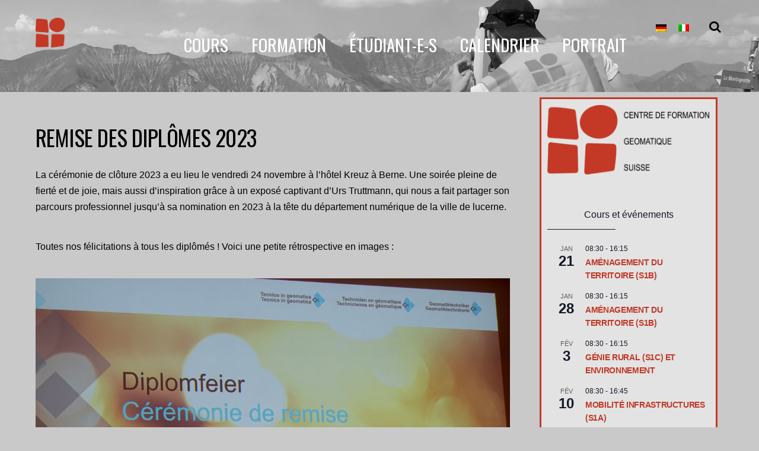

--- FILE ---
content_type: text/html; charset=UTF-8
request_url: https://geo-education.ch/?p=19942&lang=fr
body_size: 20141
content:
<!DOCTYPE html>
<html lang="fr-FR">

<head>
		<meta charset="UTF-8">
	<!-- wp_head -->
	<title>Remise des diplômes 2023 &#8211; Swiss Centre for Geomatics Education</title>
<meta name='robots' content='max-image-preview:large' />
	<style>img:is([sizes="auto" i], [sizes^="auto," i]) { contain-intrinsic-size: 3000px 1500px }</style>
	<link rel="alternate" hreflang="de" href="https://geo-education.ch/?p=19696" />
<link rel="alternate" hreflang="fr" href="https://geo-education.ch/?p=19942&#038;lang=fr" />
<link rel="alternate" hreflang="it" href="https://geo-education.ch/?p=19946&#038;lang=it" />
<link rel="alternate" hreflang="x-default" href="https://geo-education.ch/?p=19696" />
<link rel='dns-prefetch' href='//fonts.googleapis.com' />
<link rel="alternate" type="application/rss+xml" title="Swiss Centre for Geomatics Education &raquo; Flux" href="https://geo-education.ch/?feed=rss2&#038;lang=fr" />
<link rel="alternate" type="application/rss+xml" title="Swiss Centre for Geomatics Education &raquo; Flux des commentaires" href="https://geo-education.ch/?feed=comments-rss2&#038;lang=fr" />
<link rel="alternate" type="text/calendar" title="Swiss Centre for Geomatics Education &raquo; Flux iCal" href="https://geo-education.ch/?lang=fr&#038;post_type=tribe_events&#038;ical=1" />
<link rel="alternate" type="application/rss+xml" title="Swiss Centre for Geomatics Education &raquo; Remise des diplômes 2023 Flux des commentaires" href="https://geo-education.ch/?lang=fr&#038;feed=rss2&#038;p=19942" />
<script type="text/javascript">
/* <![CDATA[ */
window._wpemojiSettings = {"baseUrl":"https:\/\/s.w.org\/images\/core\/emoji\/16.0.1\/72x72\/","ext":".png","svgUrl":"https:\/\/s.w.org\/images\/core\/emoji\/16.0.1\/svg\/","svgExt":".svg","source":{"concatemoji":"https:\/\/geo-education.ch\/wp-includes\/js\/wp-emoji-release.min.js?ver=6.8.3"}};
/*! This file is auto-generated */
!function(s,n){var o,i,e;function c(e){try{var t={supportTests:e,timestamp:(new Date).valueOf()};sessionStorage.setItem(o,JSON.stringify(t))}catch(e){}}function p(e,t,n){e.clearRect(0,0,e.canvas.width,e.canvas.height),e.fillText(t,0,0);var t=new Uint32Array(e.getImageData(0,0,e.canvas.width,e.canvas.height).data),a=(e.clearRect(0,0,e.canvas.width,e.canvas.height),e.fillText(n,0,0),new Uint32Array(e.getImageData(0,0,e.canvas.width,e.canvas.height).data));return t.every(function(e,t){return e===a[t]})}function u(e,t){e.clearRect(0,0,e.canvas.width,e.canvas.height),e.fillText(t,0,0);for(var n=e.getImageData(16,16,1,1),a=0;a<n.data.length;a++)if(0!==n.data[a])return!1;return!0}function f(e,t,n,a){switch(t){case"flag":return n(e,"\ud83c\udff3\ufe0f\u200d\u26a7\ufe0f","\ud83c\udff3\ufe0f\u200b\u26a7\ufe0f")?!1:!n(e,"\ud83c\udde8\ud83c\uddf6","\ud83c\udde8\u200b\ud83c\uddf6")&&!n(e,"\ud83c\udff4\udb40\udc67\udb40\udc62\udb40\udc65\udb40\udc6e\udb40\udc67\udb40\udc7f","\ud83c\udff4\u200b\udb40\udc67\u200b\udb40\udc62\u200b\udb40\udc65\u200b\udb40\udc6e\u200b\udb40\udc67\u200b\udb40\udc7f");case"emoji":return!a(e,"\ud83e\udedf")}return!1}function g(e,t,n,a){var r="undefined"!=typeof WorkerGlobalScope&&self instanceof WorkerGlobalScope?new OffscreenCanvas(300,150):s.createElement("canvas"),o=r.getContext("2d",{willReadFrequently:!0}),i=(o.textBaseline="top",o.font="600 32px Arial",{});return e.forEach(function(e){i[e]=t(o,e,n,a)}),i}function t(e){var t=s.createElement("script");t.src=e,t.defer=!0,s.head.appendChild(t)}"undefined"!=typeof Promise&&(o="wpEmojiSettingsSupports",i=["flag","emoji"],n.supports={everything:!0,everythingExceptFlag:!0},e=new Promise(function(e){s.addEventListener("DOMContentLoaded",e,{once:!0})}),new Promise(function(t){var n=function(){try{var e=JSON.parse(sessionStorage.getItem(o));if("object"==typeof e&&"number"==typeof e.timestamp&&(new Date).valueOf()<e.timestamp+604800&&"object"==typeof e.supportTests)return e.supportTests}catch(e){}return null}();if(!n){if("undefined"!=typeof Worker&&"undefined"!=typeof OffscreenCanvas&&"undefined"!=typeof URL&&URL.createObjectURL&&"undefined"!=typeof Blob)try{var e="postMessage("+g.toString()+"("+[JSON.stringify(i),f.toString(),p.toString(),u.toString()].join(",")+"));",a=new Blob([e],{type:"text/javascript"}),r=new Worker(URL.createObjectURL(a),{name:"wpTestEmojiSupports"});return void(r.onmessage=function(e){c(n=e.data),r.terminate(),t(n)})}catch(e){}c(n=g(i,f,p,u))}t(n)}).then(function(e){for(var t in e)n.supports[t]=e[t],n.supports.everything=n.supports.everything&&n.supports[t],"flag"!==t&&(n.supports.everythingExceptFlag=n.supports.everythingExceptFlag&&n.supports[t]);n.supports.everythingExceptFlag=n.supports.everythingExceptFlag&&!n.supports.flag,n.DOMReady=!1,n.readyCallback=function(){n.DOMReady=!0}}).then(function(){return e}).then(function(){var e;n.supports.everything||(n.readyCallback(),(e=n.source||{}).concatemoji?t(e.concatemoji):e.wpemoji&&e.twemoji&&(t(e.twemoji),t(e.wpemoji)))}))}((window,document),window._wpemojiSettings);
/* ]]> */
</script>
<style>
	.themify_builder .wow { visibility: hidden; }
	div:not(.caroufredsel_wrapper) > .themify_builder_slider > li:not(:first-child), .mfp-hide { display: none; }
a.themify_lightbox, .module-gallery a, .gallery-icon, .themify_lightboxed_images .post a[href$="jpg"], .themify_lightboxed_images .post a[href$="gif"], .themify_lightboxed_images .post a[href$="png"], .themify_lightboxed_images .post a[href$="JPG"], .themify_lightboxed_images .post a[href$="GIF"], .themify_lightboxed_images .post a[href$="PNG"], .themify_lightboxed_images .post a[href$="jpeg"], .themify_lightboxed_images .post a[href$="JPEG"] { cursor:not-allowed; }
	.themify_lightbox_loaded a.themify_lightbox, .themify_lightbox_loaded .module-gallery a, .themify_lightbox_loaded .gallery-icon { cursor:pointer; }
	</style><link rel='stylesheet' id='themify-common-css' href='https://geo-education.ch/wp-content/themes/themify-landing/themify/css/themify.common.min.css?ver=4.8.9' type='text/css' media='all' />
<meta name="themify-framework-css" data-href="https://geo-education.ch/wp-content/themes/themify-landing/themify/css/themify.framework.min.css?ver=4.8.9" content="themify-framework-css" id="themify-framework-css" /><meta name="builder-styles-css" data-href="https://geo-education.ch/wp-content/themes/themify-landing/themify/themify-builder/css/themify-builder-style.min.css?ver=4.8.9" content="builder-styles-css" id="builder-styles-css" />
<style id='wp-emoji-styles-inline-css' type='text/css'>

	img.wp-smiley, img.emoji {
		display: inline !important;
		border: none !important;
		box-shadow: none !important;
		height: 1em !important;
		width: 1em !important;
		margin: 0 0.07em !important;
		vertical-align: -0.1em !important;
		background: none !important;
		padding: 0 !important;
	}
</style>
<link rel='stylesheet' id='wp-block-library-css' href='https://geo-education.ch/wp-includes/css/dist/block-library/style.min.css?ver=6.8.3' type='text/css' media='all' />
<style id='classic-theme-styles-inline-css' type='text/css'>
/*! This file is auto-generated */
.wp-block-button__link{color:#fff;background-color:#32373c;border-radius:9999px;box-shadow:none;text-decoration:none;padding:calc(.667em + 2px) calc(1.333em + 2px);font-size:1.125em}.wp-block-file__button{background:#32373c;color:#fff;text-decoration:none}
</style>
<style id='pdfp-pdfposter-style-inline-css' type='text/css'>
.wp-block-pdfp-pdf-poster{overflow:hidden}.pdfp_wrapper .pdf{position:relative}.pdfp_wrapper.pdfp_popup_enabled .iframe_wrapper{display:none}.pdfp_wrapper.pdfp_popup_enabled .iframe_wrapper:fullscreen{display:block}.pdfp_wrapper .iframe_wrapper{height:100%;width:100%}.pdfp_wrapper .iframe_wrapper:fullscreen iframe{height:100vh!important}.pdfp_wrapper .iframe_wrapper iframe{width:100%}.pdfp_wrapper .iframe_wrapper .close{background:#fff;border:1px solid #ddd;border-radius:3px;color:#222;cursor:pointer;display:none;font-family:sans-serif;font-size:36px;line-height:100%;padding:0 7px;position:absolute;right:12px;top:35px;z-index:9999}.pdfp_wrapper .iframe_wrapper:fullscreen .close{display:block}.pdfp_wrapper .pdfp_fullscreen_close{display:none}.pdfp_wrapper.pdfp_fullscreen_opened .pdfp_fullscreen_close{align-items:center;background:#fff;border-radius:3px;color:#222;cursor:pointer;display:flex;font-size:35px;height:30px;justify-content:center;overflow:hidden;padding-bottom:4px;position:fixed;right:20px;top:20px;width:32px}.pdfp_wrapper.pdfp_fullscreen_opened .pdfp_fullscreen_overlay{background:#2229;height:100%;left:0;position:fixed;top:0;width:100%}.pdfp_wrapper.pdfp_fullscreen_opened .iframe_wrapper{display:block;height:90vh;left:50%;max-width:95%;position:fixed;top:50%;transform:translate(-50%,-50%);width:900px;z-index:99999999999}.pdfp_wrapper iframe{border:none;outline:none}.pdfp-adobe-viewer{border:1px solid #ddd;border-radius:3px;cursor:pointer;outline:none;text-decoration:none}.pdfp_download{margin-right:15px}.cta_wrapper{display:flex;gap:10px;margin-bottom:10px;text-align:left}.cta_wrapper a{text-decoration:none!important}.cta_wrapper button{cursor:pointer}.pdfp_wrapper p{margin:10px 0;text-align:center}.popout-disabled{height:50px;position:absolute;right:12px;top:12px;width:50px}.pdfp_wrapper iframe{max-width:100%}.ViewSDK_hideOverflow[data-align=center]{margin-left:auto;margin-right:auto}.ViewSDK_hideOverflow[data-align=left]{margin-right:auto}.ViewSDK_hideOverflow[data-align=right]{margin-left:auto}@media screen and (max-width:768px){.pdfp_wrapper iframe{height:calc(100vw + 120px)}}@media screen and (max-width:576px){.cta_wrapper .pdfp_download{margin-bottom:10px;margin-right:0}.cta_wrapper .pdfp_download button{margin-right:0!important}.cta_wrapper{align-items:center;display:flex;flex-direction:column}}
.pdfp_wrapper .pdf{position:relative}.pdfp_wrapper .iframe_wrapper{height:100%;width:100%}.pdfp_wrapper .iframe_wrapper:fullscreen iframe{height:100vh!important}.pdfp_wrapper .iframe_wrapper iframe{width:100%}.pdfp_wrapper .iframe_wrapper .close{background:#fff;border:1px solid #ddd;border-radius:3px;color:#222;cursor:pointer;display:none;font-family:sans-serif;font-size:36px;line-height:100%;padding:0 7px;position:absolute;right:12px;top:35px;z-index:9999}.pdfp_wrapper .iframe_wrapper:fullscreen .close{display:block}.pdfp-adobe-viewer{border:1px solid #ddd;border-radius:3px;cursor:pointer;outline:none;text-decoration:none}.pdfp_download{margin-right:15px}.cta_wrapper{margin-bottom:10px}.pdfp_wrapper p{margin:10px 0;text-align:center}.popout-disabled{height:50px;position:absolute;right:12px;top:12px;width:50px}@media screen and (max-width:768px){.pdfp_wrapper iframe{height:calc(100vw + 120px)}}.ViewSDK_hideOverflow[data-align=center]{margin-left:auto;margin-right:auto}.ViewSDK_hideOverflow[data-align=left]{margin-right:auto}.ViewSDK_hideOverflow[data-align=right]{margin-left:auto}@media screen and (max-width:768px){.pdfp_wrapper iframe{height:calc(100vw + 120px)!important}}@media screen and (max-width:576px){.cta_wrapper .pdfp_download{margin-bottom:10px;margin-right:0}.cta_wrapper .pdfp_download button{margin-right:0!important}.cta_wrapper{align-items:center;display:flex;flex-direction:column}}.ViewSDK_fullScreenPDFViewer{background-color:#474747}.ViewSDK_fullScreenPDFViewer iframe{background:green;border:none;display:block;height:90%!important;margin:auto;max-width:1320px;position:relative;top:5%;width:90%!important}

</style>
<style id='global-styles-inline-css' type='text/css'>
:root{--wp--preset--aspect-ratio--square: 1;--wp--preset--aspect-ratio--4-3: 4/3;--wp--preset--aspect-ratio--3-4: 3/4;--wp--preset--aspect-ratio--3-2: 3/2;--wp--preset--aspect-ratio--2-3: 2/3;--wp--preset--aspect-ratio--16-9: 16/9;--wp--preset--aspect-ratio--9-16: 9/16;--wp--preset--color--black: #000000;--wp--preset--color--cyan-bluish-gray: #abb8c3;--wp--preset--color--white: #ffffff;--wp--preset--color--pale-pink: #f78da7;--wp--preset--color--vivid-red: #cf2e2e;--wp--preset--color--luminous-vivid-orange: #ff6900;--wp--preset--color--luminous-vivid-amber: #fcb900;--wp--preset--color--light-green-cyan: #7bdcb5;--wp--preset--color--vivid-green-cyan: #00d084;--wp--preset--color--pale-cyan-blue: #8ed1fc;--wp--preset--color--vivid-cyan-blue: #0693e3;--wp--preset--color--vivid-purple: #9b51e0;--wp--preset--gradient--vivid-cyan-blue-to-vivid-purple: linear-gradient(135deg,rgba(6,147,227,1) 0%,rgb(155,81,224) 100%);--wp--preset--gradient--light-green-cyan-to-vivid-green-cyan: linear-gradient(135deg,rgb(122,220,180) 0%,rgb(0,208,130) 100%);--wp--preset--gradient--luminous-vivid-amber-to-luminous-vivid-orange: linear-gradient(135deg,rgba(252,185,0,1) 0%,rgba(255,105,0,1) 100%);--wp--preset--gradient--luminous-vivid-orange-to-vivid-red: linear-gradient(135deg,rgba(255,105,0,1) 0%,rgb(207,46,46) 100%);--wp--preset--gradient--very-light-gray-to-cyan-bluish-gray: linear-gradient(135deg,rgb(238,238,238) 0%,rgb(169,184,195) 100%);--wp--preset--gradient--cool-to-warm-spectrum: linear-gradient(135deg,rgb(74,234,220) 0%,rgb(151,120,209) 20%,rgb(207,42,186) 40%,rgb(238,44,130) 60%,rgb(251,105,98) 80%,rgb(254,248,76) 100%);--wp--preset--gradient--blush-light-purple: linear-gradient(135deg,rgb(255,206,236) 0%,rgb(152,150,240) 100%);--wp--preset--gradient--blush-bordeaux: linear-gradient(135deg,rgb(254,205,165) 0%,rgb(254,45,45) 50%,rgb(107,0,62) 100%);--wp--preset--gradient--luminous-dusk: linear-gradient(135deg,rgb(255,203,112) 0%,rgb(199,81,192) 50%,rgb(65,88,208) 100%);--wp--preset--gradient--pale-ocean: linear-gradient(135deg,rgb(255,245,203) 0%,rgb(182,227,212) 50%,rgb(51,167,181) 100%);--wp--preset--gradient--electric-grass: linear-gradient(135deg,rgb(202,248,128) 0%,rgb(113,206,126) 100%);--wp--preset--gradient--midnight: linear-gradient(135deg,rgb(2,3,129) 0%,rgb(40,116,252) 100%);--wp--preset--font-size--small: 13px;--wp--preset--font-size--medium: 20px;--wp--preset--font-size--large: 36px;--wp--preset--font-size--x-large: 42px;--wp--preset--spacing--20: 0.44rem;--wp--preset--spacing--30: 0.67rem;--wp--preset--spacing--40: 1rem;--wp--preset--spacing--50: 1.5rem;--wp--preset--spacing--60: 2.25rem;--wp--preset--spacing--70: 3.38rem;--wp--preset--spacing--80: 5.06rem;--wp--preset--shadow--natural: 6px 6px 9px rgba(0, 0, 0, 0.2);--wp--preset--shadow--deep: 12px 12px 50px rgba(0, 0, 0, 0.4);--wp--preset--shadow--sharp: 6px 6px 0px rgba(0, 0, 0, 0.2);--wp--preset--shadow--outlined: 6px 6px 0px -3px rgba(255, 255, 255, 1), 6px 6px rgba(0, 0, 0, 1);--wp--preset--shadow--crisp: 6px 6px 0px rgba(0, 0, 0, 1);}:where(.is-layout-flex){gap: 0.5em;}:where(.is-layout-grid){gap: 0.5em;}body .is-layout-flex{display: flex;}.is-layout-flex{flex-wrap: wrap;align-items: center;}.is-layout-flex > :is(*, div){margin: 0;}body .is-layout-grid{display: grid;}.is-layout-grid > :is(*, div){margin: 0;}:where(.wp-block-columns.is-layout-flex){gap: 2em;}:where(.wp-block-columns.is-layout-grid){gap: 2em;}:where(.wp-block-post-template.is-layout-flex){gap: 1.25em;}:where(.wp-block-post-template.is-layout-grid){gap: 1.25em;}.has-black-color{color: var(--wp--preset--color--black) !important;}.has-cyan-bluish-gray-color{color: var(--wp--preset--color--cyan-bluish-gray) !important;}.has-white-color{color: var(--wp--preset--color--white) !important;}.has-pale-pink-color{color: var(--wp--preset--color--pale-pink) !important;}.has-vivid-red-color{color: var(--wp--preset--color--vivid-red) !important;}.has-luminous-vivid-orange-color{color: var(--wp--preset--color--luminous-vivid-orange) !important;}.has-luminous-vivid-amber-color{color: var(--wp--preset--color--luminous-vivid-amber) !important;}.has-light-green-cyan-color{color: var(--wp--preset--color--light-green-cyan) !important;}.has-vivid-green-cyan-color{color: var(--wp--preset--color--vivid-green-cyan) !important;}.has-pale-cyan-blue-color{color: var(--wp--preset--color--pale-cyan-blue) !important;}.has-vivid-cyan-blue-color{color: var(--wp--preset--color--vivid-cyan-blue) !important;}.has-vivid-purple-color{color: var(--wp--preset--color--vivid-purple) !important;}.has-black-background-color{background-color: var(--wp--preset--color--black) !important;}.has-cyan-bluish-gray-background-color{background-color: var(--wp--preset--color--cyan-bluish-gray) !important;}.has-white-background-color{background-color: var(--wp--preset--color--white) !important;}.has-pale-pink-background-color{background-color: var(--wp--preset--color--pale-pink) !important;}.has-vivid-red-background-color{background-color: var(--wp--preset--color--vivid-red) !important;}.has-luminous-vivid-orange-background-color{background-color: var(--wp--preset--color--luminous-vivid-orange) !important;}.has-luminous-vivid-amber-background-color{background-color: var(--wp--preset--color--luminous-vivid-amber) !important;}.has-light-green-cyan-background-color{background-color: var(--wp--preset--color--light-green-cyan) !important;}.has-vivid-green-cyan-background-color{background-color: var(--wp--preset--color--vivid-green-cyan) !important;}.has-pale-cyan-blue-background-color{background-color: var(--wp--preset--color--pale-cyan-blue) !important;}.has-vivid-cyan-blue-background-color{background-color: var(--wp--preset--color--vivid-cyan-blue) !important;}.has-vivid-purple-background-color{background-color: var(--wp--preset--color--vivid-purple) !important;}.has-black-border-color{border-color: var(--wp--preset--color--black) !important;}.has-cyan-bluish-gray-border-color{border-color: var(--wp--preset--color--cyan-bluish-gray) !important;}.has-white-border-color{border-color: var(--wp--preset--color--white) !important;}.has-pale-pink-border-color{border-color: var(--wp--preset--color--pale-pink) !important;}.has-vivid-red-border-color{border-color: var(--wp--preset--color--vivid-red) !important;}.has-luminous-vivid-orange-border-color{border-color: var(--wp--preset--color--luminous-vivid-orange) !important;}.has-luminous-vivid-amber-border-color{border-color: var(--wp--preset--color--luminous-vivid-amber) !important;}.has-light-green-cyan-border-color{border-color: var(--wp--preset--color--light-green-cyan) !important;}.has-vivid-green-cyan-border-color{border-color: var(--wp--preset--color--vivid-green-cyan) !important;}.has-pale-cyan-blue-border-color{border-color: var(--wp--preset--color--pale-cyan-blue) !important;}.has-vivid-cyan-blue-border-color{border-color: var(--wp--preset--color--vivid-cyan-blue) !important;}.has-vivid-purple-border-color{border-color: var(--wp--preset--color--vivid-purple) !important;}.has-vivid-cyan-blue-to-vivid-purple-gradient-background{background: var(--wp--preset--gradient--vivid-cyan-blue-to-vivid-purple) !important;}.has-light-green-cyan-to-vivid-green-cyan-gradient-background{background: var(--wp--preset--gradient--light-green-cyan-to-vivid-green-cyan) !important;}.has-luminous-vivid-amber-to-luminous-vivid-orange-gradient-background{background: var(--wp--preset--gradient--luminous-vivid-amber-to-luminous-vivid-orange) !important;}.has-luminous-vivid-orange-to-vivid-red-gradient-background{background: var(--wp--preset--gradient--luminous-vivid-orange-to-vivid-red) !important;}.has-very-light-gray-to-cyan-bluish-gray-gradient-background{background: var(--wp--preset--gradient--very-light-gray-to-cyan-bluish-gray) !important;}.has-cool-to-warm-spectrum-gradient-background{background: var(--wp--preset--gradient--cool-to-warm-spectrum) !important;}.has-blush-light-purple-gradient-background{background: var(--wp--preset--gradient--blush-light-purple) !important;}.has-blush-bordeaux-gradient-background{background: var(--wp--preset--gradient--blush-bordeaux) !important;}.has-luminous-dusk-gradient-background{background: var(--wp--preset--gradient--luminous-dusk) !important;}.has-pale-ocean-gradient-background{background: var(--wp--preset--gradient--pale-ocean) !important;}.has-electric-grass-gradient-background{background: var(--wp--preset--gradient--electric-grass) !important;}.has-midnight-gradient-background{background: var(--wp--preset--gradient--midnight) !important;}.has-small-font-size{font-size: var(--wp--preset--font-size--small) !important;}.has-medium-font-size{font-size: var(--wp--preset--font-size--medium) !important;}.has-large-font-size{font-size: var(--wp--preset--font-size--large) !important;}.has-x-large-font-size{font-size: var(--wp--preset--font-size--x-large) !important;}
:where(.wp-block-post-template.is-layout-flex){gap: 1.25em;}:where(.wp-block-post-template.is-layout-grid){gap: 1.25em;}
:where(.wp-block-columns.is-layout-flex){gap: 2em;}:where(.wp-block-columns.is-layout-grid){gap: 2em;}
:root :where(.wp-block-pullquote){font-size: 1.5em;line-height: 1.6;}
</style>
<link rel='stylesheet' id='pdfp-public-css' href='https://geo-education.ch/wp-content/plugins/pdf-poster/build/public.css?ver=2.3.1' type='text/css' media='all' />
<link rel='stylesheet' id='rtec_styles-css' href='https://geo-education.ch/wp-content/plugins/registrations-for-the-events-calendar-pro/css/rtec-styles.css?ver=2.9.6' type='text/css' media='all' />
<link rel='stylesheet' id='wpml-legacy-horizontal-list-0-css' href='https://geo-education.ch/wp-content/plugins/sitepress-multilingual-cms/templates/language-switchers/legacy-list-horizontal/style.min.css?ver=1' type='text/css' media='all' />
<link rel='stylesheet' id='wpml-legacy-post-translations-0-css' href='https://geo-education.ch/wp-content/plugins/sitepress-multilingual-cms/templates/language-switchers/legacy-post-translations/style.min.css?ver=1' type='text/css' media='all' />
<link rel='stylesheet' id='theme-style-css' href='https://geo-education.ch/wp-content/themes/themify-landing/style.min.css?ver=2.0.0' type='text/css' media='all' />
<link rel='stylesheet' id='themify-media-queries-css' href='https://geo-education.ch/wp-content/themes/themify-landing/media-queries.min.css?ver=2.0.0' type='text/css' media='all' />
<link rel='stylesheet' id='themify-customize-css' href='https://geo-education.ch/wp-content/uploads/themify-customizer.css?ver=23.06.17.11.51.05' type='text/css' media='all' />
<link rel='stylesheet' id='themify-google-fonts-css' href='https://fonts.googleapis.com/css?family=Oswald:400,700|Crimson+Text:700italic,400,700,400italic&#038;subset=latin' type='text/css' media='all' />
<script type="text/javascript" id="wpml-cookie-js-extra">
/* <![CDATA[ */
var wpml_cookies = {"wp-wpml_current_language":{"value":"fr","expires":1,"path":"\/"}};
var wpml_cookies = {"wp-wpml_current_language":{"value":"fr","expires":1,"path":"\/"}};
/* ]]> */
</script>
<script type="text/javascript" src="https://geo-education.ch/wp-content/plugins/sitepress-multilingual-cms/res/js/cookies/language-cookie.js?ver=485900" id="wpml-cookie-js" defer="defer" data-wp-strategy="defer"></script>
<script type="text/javascript" src="https://geo-education.ch/wp-includes/js/jquery/jquery.min.js?ver=3.7.1" id="jquery-core-js"></script>
<script type="text/javascript" src="https://geo-education.ch/wp-includes/js/jquery/jquery-migrate.min.js?ver=3.4.1" id="jquery-migrate-js"></script>
<script type="text/javascript" id="wpml-browser-redirect-js-extra">
/* <![CDATA[ */
var wpml_browser_redirect_params = {"pageLanguage":"fr","languageUrls":{"de_de":"https:\/\/geo-education.ch\/?p=19696","de":"https:\/\/geo-education.ch\/?p=19696","fr_fr":"https:\/\/geo-education.ch\/?p=19942&lang=fr","fr":"https:\/\/geo-education.ch\/?p=19942&lang=fr","it_it":"https:\/\/geo-education.ch\/?p=19946&lang=it","it":"https:\/\/geo-education.ch\/?p=19946&lang=it"},"cookie":{"name":"_icl_visitor_lang_js","domain":"geo-education.ch","path":"\/","expiration":24}};
/* ]]> */
</script>
<script type="text/javascript" src="https://geo-education.ch/wp-content/plugins/sitepress-multilingual-cms/dist/js/browser-redirect/app.js?ver=485900" id="wpml-browser-redirect-js"></script>
<link rel="https://api.w.org/" href="https://geo-education.ch/index.php?rest_route=/" /><link rel="alternate" title="JSON" type="application/json" href="https://geo-education.ch/index.php?rest_route=/wp/v2/posts/19942" /><link rel="EditURI" type="application/rsd+xml" title="RSD" href="https://geo-education.ch/xmlrpc.php?rsd" />
<meta name="generator" content="WordPress 6.8.3" />
<link rel="canonical" href="https://geo-education.ch/?p=19942&#038;lang=fr" />
<link rel='shortlink' href='https://geo-education.ch/?p=19942&#038;lang=fr' />
<link rel="alternate" title="oEmbed (JSON)" type="application/json+oembed" href="https://geo-education.ch/index.php?rest_route=%2Foembed%2F1.0%2Fembed&#038;url=https%3A%2F%2Fgeo-education.ch%2F%3Fp%3D19942%26lang%3Dfr" />
<link rel="alternate" title="oEmbed (XML)" type="text/xml+oembed" href="https://geo-education.ch/index.php?rest_route=%2Foembed%2F1.0%2Fembed&#038;url=https%3A%2F%2Fgeo-education.ch%2F%3Fp%3D19942%26lang%3Dfr&#038;format=xml" />
        <style>
                    </style>
<meta name="generator" content="WPML ver:4.8.5 stt:4,3,27;" />
<meta name="tec-api-version" content="v1"><meta name="tec-api-origin" content="https://geo-education.ch/?lang=fr"><link rel="alternate" href="https://geo-education.ch/index.php?rest_route=/tribe/events/v1/" /><!-- Analytics by WP Statistics - https://wp-statistics.com -->


<link href="https://geo-education.ch/wp-content/uploads/2018/08/CF-geo0.png" rel="shortcut icon" /> 




		<link rel="preconnect" href="https://fonts.googleapis.com" crossorigin/>
	
	<script type="text/javascript">
	    var tf_mobile_menu_trigger_point = 1200;
	</script>
	
<meta name="viewport" content="width=device-width, initial-scale=1">
<link rel="icon" href="https://geo-education.ch/wp-content/uploads/2018/09/cropped-cropped-logo-site-512x512-32x32.png" sizes="32x32" />
<link rel="icon" href="https://geo-education.ch/wp-content/uploads/2018/09/cropped-cropped-logo-site-512x512-192x192.png" sizes="192x192" />
<link rel="apple-touch-icon" href="https://geo-education.ch/wp-content/uploads/2018/09/cropped-cropped-logo-site-512x512-180x180.png" />
<meta name="msapplication-TileImage" content="https://geo-education.ch/wp-content/uploads/2018/09/cropped-cropped-logo-site-512x512-270x270.png" />

</head>

<body class="wp-singular post-template-default single single-post postid-19942 single-format-standard wp-theme-themify-landing tribe-no-js page-template-themify-landing themify-fw-4-8-9 themify-landing-2-0-0 skin-default webkit not-ie default_width sidebar1 no-home no-touch builder-parallax-scrolling-active header-horizontal fixed-header">

<script type="text/javascript">
	function themifyMobileMenuTrigger(e) {
		var w = document.body.clientWidth;
		if( w > 0 && w <= tf_mobile_menu_trigger_point ) {
			document.body.classList.add( 'mobile_menu_active' );
		} else {
			document.body.classList.remove( 'mobile_menu_active' );
		}
		
	}
	themifyMobileMenuTrigger();
	var _init =function () {
	    jQuery( window ).on('tfsmartresize.tf_mobile_menu', themifyMobileMenuTrigger );
	    document.removeEventListener( 'DOMContentLoaded', _init, {once:true,passive:true} );
	    _init=null;
	};
	document.addEventListener( 'DOMContentLoaded', _init, {once:true,passive:true} );
</script>

<div id="pagewrap" class="hfeed site">

			<div id="headerwrap">

			
			<header id="header" class="pagewidth clearfix" itemscope="itemscope" itemtype="https://schema.org/WPHeader">

	            
	            					<div id="site-logo"><a href="https://geo-education.ch/?lang=fr" title="Swiss Centre for Geomatics Education"><img src="https://geo-education.ch/wp-content/uploads/2018/09/logo-site.png" alt="Swiss Centre for Geomatics Education" title="logo-site" /></a></div>				
									<div id="site-description" class="site-description"><span>technically committed to shaping the environment.</span></div>				
									<a id="menu-icon" href="#mobile-menu"><span class="menu-icon-inner"></span></a>
					<div id="mobile-menu" class="sidemenu sidemenu-off">

						
													<div id="searchform-wrap">
								<form method="get" id="searchform" action="https://geo-education.ch/?lang=fr/">

	<i class="icon-search"></i>

	<input type="text" name="s" id="s" title="Search" value="" />

<input type='hidden' name='lang' value='fr' /></form>							</div>
							<!-- /searchform-wrap -->
						
																			<div class="social-widget">
                                                                    <div id="icl_lang_sel_widget-10" class="widget widget_icl_lang_sel_widget">
<div class="wpml-ls-sidebars-social-widget wpml-ls wpml-ls-legacy-list-horizontal">
	<ul role="menu"><li class="wpml-ls-slot-social-widget wpml-ls-item wpml-ls-item-de wpml-ls-first-item wpml-ls-item-legacy-list-horizontal" role="none">
				<a href="https://geo-education.ch/?p=19696" class="wpml-ls-link" role="menuitem"  aria-label="Passer à Allemand" title="Passer à Allemand" >
                                <img
            class="wpml-ls-flag"
            src="https://geo-education.ch/wp-content/plugins/sitepress-multilingual-cms/res/flags/de.png"
            alt="Allemand"
            
            
    /></a>
			</li><li class="wpml-ls-slot-social-widget wpml-ls-item wpml-ls-item-it wpml-ls-last-item wpml-ls-item-legacy-list-horizontal" role="none">
				<a href="https://geo-education.ch/?p=19946&amp;lang=it" class="wpml-ls-link" role="menuitem"  aria-label="Passer à Italien" title="Passer à Italien" >
                                <img
            class="wpml-ls-flag"
            src="https://geo-education.ch/wp-content/plugins/sitepress-multilingual-cms/res/flags/it.png"
            alt="Italien"
            
            
    /></a>
			</li></ul>
</div>
</div>                                     <!-- /.social-widget -->
                                															</div>
						
													<nav itemscope="itemscope" itemtype="https://schema.org/SiteNavigationElement">
								<ul id="main-nav" class="main-nav menu-name-traduction-menu-d"><li id="menu-item-18173" class="menu-item menu-item-type-post_type menu-item-object-page menu-item-has-children has-sub-menu menu-item-18173"><a href="https://geo-education.ch/?page_id=8703&#038;lang=fr">Cours</a>
<ul class="sub-menu">
	<li id="menu-item-18174" class="menu-item menu-item-type-post_type menu-item-object-page menu-item-18174"><a href="https://geo-education.ch/?page_id=8703&#038;lang=fr">Offre de cours</a></li>
</ul>
</li>
<li id="menu-item-18175" class="menu-item menu-item-type-post_type menu-item-object-page menu-item-has-children has-sub-menu menu-item-18175"><a href="https://geo-education.ch/?page_id=6263&#038;lang=fr">Formation</a>
<ul class="sub-menu">
	<li id="menu-item-18176" class="menu-item menu-item-type-post_type menu-item-object-page menu-item-18176"><a href="https://geo-education.ch/?page_id=6263&#038;lang=fr">Informations générales</a></li>
	<li id="menu-item-18177" class="menu-item menu-item-type-post_type menu-item-object-page menu-item-has-children menu-item-18177"><a href="https://geo-education.ch/?page_id=2083&#038;lang=fr">Modules de base</a>
	<ul class="sub-menu">
		<li id="menu-item-18178" class="menu-item menu-item-type-post_type menu-item-object-page menu-item-18178"><a href="https://geo-education.ch/?page_id=605&#038;lang=fr">Module B1 Personnalité</a></li>
		<li id="menu-item-18181" class="menu-item menu-item-type-post_type menu-item-object-page menu-item-18181"><a href="https://geo-education.ch/?page_id=755&#038;lang=fr">Module B2 Communication</a></li>
		<li id="menu-item-18186" class="menu-item menu-item-type-post_type menu-item-object-page menu-item-18186"><a href="https://geo-education.ch/?page_id=784&#038;lang=fr">Module B3 Gestion d’entreprise</a></li>
		<li id="menu-item-18190" class="menu-item menu-item-type-post_type menu-item-object-page menu-item-18190"><a href="https://geo-education.ch/?page_id=837&#038;lang=fr">Module B4 Géomatique + TI</a></li>
		<li id="menu-item-18194" class="menu-item menu-item-type-post_type menu-item-object-page menu-item-18194"><a href="https://geo-education.ch/?page_id=859&#038;lang=fr">Module B5 TI Administration</a></li>
	</ul>
</li>
	<li id="menu-item-18200" class="menu-item menu-item-type-post_type menu-item-object-page menu-item-has-children menu-item-18200"><a href="https://geo-education.ch/?page_id=2063&#038;lang=fr">Modules à choix / de spécialisation</a>
	<ul class="sub-menu">
		<li id="menu-item-18203" class="menu-item menu-item-type-post_type menu-item-object-page menu-item-18203"><a href="https://geo-education.ch/?page_id=877&#038;lang=fr">Module S1 Gestion du territoire</a></li>
		<li id="menu-item-18206" class="menu-item menu-item-type-post_type menu-item-object-page menu-item-18206"><a href="https://geo-education.ch/?page_id=888&#038;lang=fr">Module S2 SIT Systèmes</a></li>
		<li id="menu-item-18208" class="menu-item menu-item-type-post_type menu-item-object-page menu-item-18208"><a href="https://geo-education.ch/?page_id=894&#038;lang=fr">Module S3 SIT</a></li>
		<li id="menu-item-18212" class="menu-item menu-item-type-post_type menu-item-object-page menu-item-18212"><a href="https://geo-education.ch/?page_id=898&#038;lang=fr">Module S4 Bases de données</a></li>
		<li id="menu-item-18216" class="menu-item menu-item-type-post_type menu-item-object-page menu-item-18216"><a href="https://geo-education.ch/?page_id=904&#038;lang=fr">Module S5 Géodonnées 3D</a></li>
		<li id="menu-item-18220" class="menu-item menu-item-type-post_type menu-item-object-page menu-item-18220"><a href="https://geo-education.ch/?page_id=909&#038;lang=fr">Module S6 Méthodes de saisie</a></li>
		<li id="menu-item-18223" class="menu-item menu-item-type-post_type menu-item-object-page menu-item-18223"><a href="https://geo-education.ch/?page_id=914&#038;lang=fr">Module S7 Points fixes</a></li>
		<li id="menu-item-18226" class="menu-item menu-item-type-post_type menu-item-object-page menu-item-18226"><a href="https://geo-education.ch/?page_id=920&#038;lang=fr">Module S8 Mensuration Officielle</a></li>
		<li id="menu-item-18229" class="menu-item menu-item-type-post_type menu-item-object-page menu-item-18229"><a href="https://geo-education.ch/?page_id=926&#038;lang=fr">Module S9 Géomatique &#038; construction</a></li>
		<li id="menu-item-18234" class="menu-item menu-item-type-post_type menu-item-object-page menu-item-18234"><a href="https://geo-education.ch/?page_id=932&#038;lang=fr">Module S10 Technique de la construction</a></li>
	</ul>
</li>
	<li id="menu-item-18238" class="menu-item menu-item-type-post_type menu-item-object-page menu-item-18238"><a href="https://geo-education.ch/?page_id=1148&#038;lang=fr">Inscriptions</a></li>
</ul>
</li>
<li id="menu-item-18239" class="menu-item menu-item-type-post_type menu-item-object-page menu-item-has-children has-sub-menu menu-item-18239"><a href="https://geo-education.ch/?page_id=2226&#038;lang=fr">Étudiant-e-s</a>
<ul class="sub-menu">
	<li id="menu-item-18240" class="menu-item menu-item-type-post_type menu-item-object-page menu-item-18240"><a href="https://geo-education.ch/?page_id=2226&#038;lang=fr">Documents utiles</a></li>
	<li id="menu-item-18241" class="menu-item menu-item-type-post_type menu-item-object-page menu-item-18241"><a href="https://geo-education.ch/?page_id=12340&#038;lang=fr">Évaluation des cours</a></li>
	<li id="menu-item-18242" class="menu-item menu-item-type-post_type menu-item-object-page menu-item-18242"><a href="https://geo-education.ch/?page_id=2373&#038;lang=fr">La commission AQ</a></li>
	<li id="menu-item-18243" class="menu-item menu-item-type-post_type menu-item-object-page menu-item-18243"><a href="https://geo-education.ch/?page_id=6176&#038;lang=fr">Examen professionnel</a></li>
	<li id="menu-item-18245" class="menu-item menu-item-type-custom menu-item-object-custom menu-item-18245"><a href="https://geo-education.ch/?portfolio=travaux-de-brevet&#038;lang=fr">Tableau des travaux de brevet</a></li>
	<li id="menu-item-18246" class="menu-item menu-item-type-custom menu-item-object-custom menu-item-18246"><a href="https://geo-education.ch/?portfolio=portfolio&#038;lang=fr">Brevets réalisés</a></li>
</ul>
</li>
<li id="menu-item-18248" class="menu-item menu-item-type-taxonomy menu-item-object-tribe_events_cat menu-item-has-children has-sub-menu menu-item-18248"><a href="https://geo-education.ch/?tribe_events_cat=cours-modules-examens&#038;lang=fr">Calendrier</a>
<ul class="sub-menu">
	<li id="menu-item-18249" class="menu-item menu-item-type-taxonomy menu-item-object-tribe_events_cat menu-item-18249"><a href="https://geo-education.ch/?tribe_events_cat=cours-modules-examens&#038;lang=fr">Cours et événements</a></li>
	<li id="menu-item-18250" class="menu-item menu-item-type-taxonomy menu-item-object-tribe_events_cat menu-item-18250"><a href="https://geo-education.ch/?tribe_events_cat=events&#038;lang=fr">Highlights</a></li>
</ul>
</li>
<li id="menu-item-22421" class="menu-item menu-item-type-post_type menu-item-object-page menu-item-has-children has-sub-menu menu-item-22421"><a href="https://geo-education.ch/?page_id=5485&#038;lang=fr">Portrait</a>
<ul class="sub-menu">
	<li id="menu-item-18254" class="menu-item menu-item-type-post_type menu-item-object-page menu-item-18254"><a href="https://geo-education.ch/?page_id=5485&#038;lang=fr">Portrait</a></li>
	<li id="menu-item-18252" class="menu-item menu-item-type-post_type menu-item-object-page menu-item-18252"><a href="https://geo-education.ch/?page_id=3842&#038;lang=fr">Contact</a></li>
</ul>
</li>
</ul>								<!-- /#main-nav -->
							</nav>
						
						<a id="menu-icon-close" href="#"></a>

						
					</div>
					<!-- /#mobile-menu -->
				
				
			</header>
			<!-- /#header -->

	        
		</div>
		<!-- /#headerwrap -->
	
	<div id="body" class="clearfix">

		


	<!-- layout-container -->
	<div id="layout" class="pagewidth clearfix">

				<!-- content -->
		<div id="content" class="list-post">
			
			

<article id="post-19942" class="post clearfix post-19942 type-post status-publish format-standard hentry category-news category-news-2-fr category-non-classifiee has-post-title no-post-date has-post-category has-post-tag has-post-comment has-post-author ">
	
	
	
	
		
	
	
	<div class="post-content">

					 <h1 class="post-title entry-title"><a href="https://geo-education.ch/?p=19942&lang=fr">Remise des diplômes 2023</a> </h1>		
		
		
		<div class="entry-content">

			
				<p class="p1">La cérémonie de clôture 2023 a eu lieu le vendredi 24 novembre à l&#8217;hôtel Kreuz à Berne. Une soirée pleine de fierté et de joie, mais aussi d&#8217;inspiration grâce à un exposé captivant d&#8217;Urs Truttmann, qui nous a fait partager son parcours professionnel jusqu&#8217;à sa nomination en 2023 à la tête du département numérique de la ville de lucerne.</p>
<p class="p1">Toutes nos félicitations à tous les diplômés ! Voici une petite rétrospective en images :</p>
<link rel="preload" href="https://geo-education.ch/wp-content/themes/themify-landing/themify/themify-builder/css/themify-builder-style.min.css?ver=4.8.9" as="style" /><script type="text/javascript">
				if(document.getElementById( "themify-builder-style" )===null ){
					var el =  document.getElementById( "builder-styles-css" );
					if(el!==null){
					var link = document.createElement("link");
					link.id="themify-builder-style";
					link.rel="stylesheet";
					link.type="text/css";
					link.href=el.getAttribute("data-href");
					el.parentNode.replaceChild( link, el);
					}
				}
			</script><div id="themify_builder_content-19942" data-postid="19942" class="themify_builder_content themify_builder_content-19942 themify_builder">
    	<!-- module_row -->
	<div  class="themify_builder_row module_row clearfix module_row_1 themify_builder_19942_row module_row_19942-1 tb_0v7y156">
	    	    <div class="row_inner col_align_top" >
			<div  class="module_column tb-column col-full first tb_19942_column module_column_0 module_column_19942-1-0 tb_i1xd157">
	    	    	        <div class="tb-column-inner">
		        <!-- module gallery -->
    <div  class="module gallery module-gallery tb_9sfc157 gallery-columns-4  layout-showcase   ">
	                
	<div class="gallery-showcase-image">
		<div class="image-wrapper">
			<img decoding="async" src="https://geo-education.ch/wp-content/uploads/2023/11/DSC00029-scaled.jpg" alt="" />
			                <div class="gallery-showcase-title">
					<span class="gallery-showcase-caption"></span>				</div>
					</div>

    </div>
    <div class="gallery-images">
        <a data-image="https://geo-education.ch/wp-content/uploads/2023/11/DSC00029-scaled.jpg" title="DSC00029" data-caption="" href="#"><img src='https://geo-education.ch/wp-content/uploads/2023/11/DSC00029-1024x768-300x200.jpg' width='300' height='200' alt='' /></a><a data-image="https://geo-education.ch/wp-content/uploads/2023/11/DSC00038-scaled.jpg" title="DSC00038" data-caption="" href="#"><img src='https://geo-education.ch/wp-content/uploads/2023/11/DSC00038-1024x768-300x200.jpg' width='300' height='200' alt='' /></a><a data-image="https://geo-education.ch/wp-content/uploads/2023/11/DSC00037-scaled.jpg" title="DSC00037" data-caption="" href="#"><img src='https://geo-education.ch/wp-content/uploads/2023/11/DSC00037-1024x768-300x200.jpg' width='300' height='200' alt='' /></a><a data-image="https://geo-education.ch/wp-content/uploads/2023/11/DSC00045-scaled.jpg" title="DSC00045" data-caption="" href="#"><img src='https://geo-education.ch/wp-content/uploads/2023/11/DSC00045-1024x768-300x200.jpg' width='300' height='200' alt='' /></a><a data-image="https://geo-education.ch/wp-content/uploads/2023/11/DSC00049-1-scaled.jpg" title="DSC00049" data-caption="Andy Reimers" href="#"><img src='https://geo-education.ch/wp-content/uploads/2023/11/DSC00049-1-1024x768-300x200.jpg' width='300' height='200' alt='' /></a><a data-image="https://geo-education.ch/wp-content/uploads/2023/11/DSC00056-scaled.jpg" title="DSC00056" data-caption="Milena Scrignari" href="#"><img src='https://geo-education.ch/wp-content/uploads/2023/11/DSC00056-1024x768-300x200.jpg' width='300' height='200' alt='' /></a><a data-image="https://geo-education.ch/wp-content/uploads/2023/11/DSC00057-scaled.jpg" title="DSC00057" data-caption="Milena Scrignari" href="#"><img src='https://geo-education.ch/wp-content/uploads/2023/11/DSC00057-1024x768-300x200.jpg' width='300' height='200' alt='' /></a><a data-image="https://geo-education.ch/wp-content/uploads/2023/11/DSC00062-scaled.jpg" title="DSC00062" data-caption="Milena Scrignari" href="#"><img src='https://geo-education.ch/wp-content/uploads/2023/11/DSC00062-1024x768-300x200.jpg' width='300' height='200' alt='' /></a><a data-image="https://geo-education.ch/wp-content/uploads/2023/11/DSC00066-scaled.jpg" title="DSC00066" data-caption="Milena Scrignari" href="#"><img src='https://geo-education.ch/wp-content/uploads/2023/11/DSC00066-1024x768-300x200.jpg' width='300' height='200' alt='' /></a><a data-image="https://geo-education.ch/wp-content/uploads/2023/11/DSC00067-scaled.jpg" title="DSC00067" data-caption="Andy Reimers und Urs Truttmann" href="#"><img src='https://geo-education.ch/wp-content/uploads/2023/11/DSC00067-1024x768-300x200.jpg' width='300' height='200' alt='' /></a><a data-image="https://geo-education.ch/wp-content/uploads/2023/11/DSC00072-scaled.jpg" title="DSC00072" data-caption="Urs Truttmann" href="#"><img src='https://geo-education.ch/wp-content/uploads/2023/11/DSC00072-1024x768-300x200.jpg' width='300' height='200' alt='' /></a><a data-image="https://geo-education.ch/wp-content/uploads/2023/11/9E894DFC-044B-488F-A3D3-8495A89ED622-scaled.jpg" title="9E894DFC-044B-488F-A3D3-8495A89ED622" data-caption="Urs Truttmann" href="#"><img src='https://geo-education.ch/wp-content/uploads/2023/11/9E894DFC-044B-488F-A3D3-8495A89ED622-1024x768-300x200.jpg' width='300' height='200' alt='' /></a><a data-image="https://geo-education.ch/wp-content/uploads/2023/11/DSC00086-scaled.jpg" title="DSC00086" data-caption="Urs Truttmann" href="#"><img src='https://geo-education.ch/wp-content/uploads/2023/11/DSC00086-1024x768-300x200.jpg' width='300' height='200' alt='' /></a><a data-image="https://geo-education.ch/wp-content/uploads/2023/11/DSC00084-1-scaled.jpg" title="DSC00084" data-caption="Urs Truttmann" href="#"><img src='https://geo-education.ch/wp-content/uploads/2023/11/DSC00084-1-1024x768-300x200.jpg' width='300' height='200' alt='' /></a><a data-image="https://geo-education.ch/wp-content/uploads/2023/11/B00D8927-27C9-4F6A-B8EA-C757542085CD-scaled.jpg" title="B00D8927-27C9-4F6A-B8EA-C757542085CD" data-caption="Urs Truttmann" href="#"><img src='https://geo-education.ch/wp-content/uploads/2023/11/B00D8927-27C9-4F6A-B8EA-C757542085CD-1024x768-300x200.jpg' width='300' height='200' alt='' /></a><a data-image="https://geo-education.ch/wp-content/uploads/2023/11/DSC00097-scaled.jpg" title="DSC00097" data-caption="" href="#"><img src='https://geo-education.ch/wp-content/uploads/2023/11/DSC00097-1024x768-300x200.jpg' width='300' height='200' alt='' /></a><a data-image="https://geo-education.ch/wp-content/uploads/2023/11/DSC00099-scaled.jpg" title="DSC00099" data-caption="" href="#"><img src='https://geo-education.ch/wp-content/uploads/2023/11/DSC00099-1024x768-300x200.jpg' width='300' height='200' alt='' /></a><a data-image="https://geo-education.ch/wp-content/uploads/2023/11/DSC00145-scaled.jpg" title="DSC00145" data-caption="Raffaella Morosoli" href="#"><img src='https://geo-education.ch/wp-content/uploads/2023/11/DSC00145-1024x768-300x200.jpg' width='300' height='200' alt='' /></a><a data-image="https://geo-education.ch/wp-content/uploads/2023/11/DSC00151-3-scaled.jpg" title="DSC00151" data-caption="Raffaella Morosoli" href="#"><img src='https://geo-education.ch/wp-content/uploads/2023/11/DSC00151-3-1024x768-300x200.jpg' width='300' height='200' alt='' /></a><a data-image="https://geo-education.ch/wp-content/uploads/2023/11/DSC00101-scaled.jpg" title="DSC00101" data-caption="" href="#"><img src='https://geo-education.ch/wp-content/uploads/2023/11/DSC00101-1024x768-300x200.jpg' width='300' height='200' alt='' /></a><a data-image="https://geo-education.ch/wp-content/uploads/2023/11/DSC00107-scaled.jpg" title="DSC00107" data-caption="Hans Andrea Veraguth" href="#"><img src='https://geo-education.ch/wp-content/uploads/2023/11/DSC00107-1024x768-300x200.jpg' width='300' height='200' alt='' /></a><a data-image="https://geo-education.ch/wp-content/uploads/2023/11/DSC00105-scaled.jpg" title="DSC00105" data-caption="Hans Andrea Veraguth" href="#"><img src='https://geo-education.ch/wp-content/uploads/2023/11/DSC00105-1024x768-300x200.jpg' width='300' height='200' alt='' /></a><a data-image="https://geo-education.ch/wp-content/uploads/2023/11/DSC00110-1-scaled.jpg" title="DSC00110" data-caption="" href="#"><img src='https://geo-education.ch/wp-content/uploads/2023/11/DSC00110-1-1024x768-300x200.jpg' width='300' height='200' alt='' /></a><a data-image="https://geo-education.ch/wp-content/uploads/2023/11/DSC00111-scaled.jpg" title="DSC00111" data-caption="" href="#"><img src='https://geo-education.ch/wp-content/uploads/2023/11/DSC00111-1024x768-300x200.jpg' width='300' height='200' alt='' /></a><a data-image="https://geo-education.ch/wp-content/uploads/2023/11/DSC00112-scaled.jpg" title="DSC00112" data-caption="" href="#"><img src='https://geo-education.ch/wp-content/uploads/2023/11/DSC00112-1024x768-300x200.jpg' width='300' height='200' alt='' /></a><a data-image="https://geo-education.ch/wp-content/uploads/2023/11/DSC00113-scaled.jpg" title="DSC00113" data-caption="" href="#"><img src='https://geo-education.ch/wp-content/uploads/2023/11/DSC00113-1024x768-300x200.jpg' width='300' height='200' alt='' /></a><a data-image="https://geo-education.ch/wp-content/uploads/2023/11/DSC00114-scaled.jpg" title="DSC00114" data-caption="" href="#"><img src='https://geo-education.ch/wp-content/uploads/2023/11/DSC00114-1024x768-300x200.jpg' width='300' height='200' alt='' /></a><a data-image="https://geo-education.ch/wp-content/uploads/2023/11/DSC00115-scaled.jpg" title="DSC00115" data-caption="" href="#"><img src='https://geo-education.ch/wp-content/uploads/2023/11/DSC00115-1024x768-300x200.jpg' width='300' height='200' alt='' /></a><a data-image="https://geo-education.ch/wp-content/uploads/2023/11/DSC00116-scaled.jpg" title="DSC00116" data-caption="" href="#"><img src='https://geo-education.ch/wp-content/uploads/2023/11/DSC00116-1024x768-300x200.jpg' width='300' height='200' alt='' /></a><a data-image="https://geo-education.ch/wp-content/uploads/2023/11/DSC00120-2-scaled.jpg" title="DSC00120" data-caption="" href="#"><img src='https://geo-education.ch/wp-content/uploads/2023/11/DSC00120-2-1024x768-300x200.jpg' width='300' height='200' alt='' /></a><a data-image="https://geo-education.ch/wp-content/uploads/2023/11/DSC00118-scaled.jpg" title="DSC00118" data-caption="" href="#"><img src='https://geo-education.ch/wp-content/uploads/2023/11/DSC00118-1024x768-300x200.jpg' width='300' height='200' alt='' /></a><a data-image="https://geo-education.ch/wp-content/uploads/2023/11/DSC00128-1-scaled.jpg" title="DSC00128" data-caption="" href="#"><img src='https://geo-education.ch/wp-content/uploads/2023/11/DSC00128-1-1024x768-300x200.jpg' width='300' height='200' alt='' /></a><a data-image="https://geo-education.ch/wp-content/uploads/2023/11/DSC00119-scaled.jpg" title="DSC00119" data-caption="" href="#"><img src='https://geo-education.ch/wp-content/uploads/2023/11/DSC00119-1024x768-300x200.jpg' width='300' height='200' alt='' /></a><a data-image="https://geo-education.ch/wp-content/uploads/2023/11/DSC00118-1-scaled.jpg" title="DSC00118" data-caption="" href="#"><img src='https://geo-education.ch/wp-content/uploads/2023/11/DSC00118-1-1024x768-300x200.jpg' width='300' height='200' alt='' /></a><a data-image="https://geo-education.ch/wp-content/uploads/2023/11/DSC00121-scaled.jpg" title="DSC00121" data-caption="" href="#"><img src='https://geo-education.ch/wp-content/uploads/2023/11/DSC00121-1024x768-300x200.jpg' width='300' height='200' alt='' /></a><a data-image="https://geo-education.ch/wp-content/uploads/2023/11/DSC00117-1-scaled.jpg" title="DSC00117" data-caption="" href="#"><img src='https://geo-education.ch/wp-content/uploads/2023/11/DSC00117-1-1024x768-300x200.jpg' width='300' height='200' alt='' /></a><a data-image="https://geo-education.ch/wp-content/uploads/2023/11/DSC00122-scaled.jpg" title="DSC00122" data-caption="" href="#"><img src='https://geo-education.ch/wp-content/uploads/2023/11/DSC00122-1024x768-300x200.jpg' width='300' height='200' alt='' /></a><a data-image="https://geo-education.ch/wp-content/uploads/2023/11/DSC00123-scaled.jpg" title="DSC00123" data-caption="" href="#"><img src='https://geo-education.ch/wp-content/uploads/2023/11/DSC00123-1024x768-300x200.jpg' width='300' height='200' alt='' /></a><a data-image="https://geo-education.ch/wp-content/uploads/2023/11/DSC00125-scaled.jpg" title="DSC00125" data-caption="" href="#"><img src='https://geo-education.ch/wp-content/uploads/2023/11/DSC00125-1024x768-300x200.jpg' width='300' height='200' alt='' /></a><a data-image="https://geo-education.ch/wp-content/uploads/2023/11/DSC00124-scaled.jpg" title="DSC00124" data-caption="" href="#"><img src='https://geo-education.ch/wp-content/uploads/2023/11/DSC00124-1024x768-300x200.jpg' width='300' height='200' alt='' /></a><a data-image="https://geo-education.ch/wp-content/uploads/2023/11/DSC00127-scaled.jpg" title="DSC00127" data-caption="" href="#"><img src='https://geo-education.ch/wp-content/uploads/2023/11/DSC00127-1024x768-300x200.jpg' width='300' height='200' alt='' /></a><a data-image="https://geo-education.ch/wp-content/uploads/2023/11/DSC00130-scaled.jpg" title="DSC00130" data-caption="" href="#"><img src='https://geo-education.ch/wp-content/uploads/2023/11/DSC00130-1024x768-300x200.jpg' width='300' height='200' alt='' /></a><a data-image="https://geo-education.ch/wp-content/uploads/2023/11/DSC00131-scaled.jpg" title="DSC00131" data-caption="" href="#"><img src='https://geo-education.ch/wp-content/uploads/2023/11/DSC00131-1024x768-300x200.jpg' width='300' height='200' alt='' /></a><a data-image="https://geo-education.ch/wp-content/uploads/2023/11/DSC00137-scaled.jpg" title="DSC00137" data-caption="" href="#"><img src='https://geo-education.ch/wp-content/uploads/2023/11/DSC00137-1024x768-300x200.jpg' width='300' height='200' alt='' /></a><a data-image="https://geo-education.ch/wp-content/uploads/2023/11/DSC00138-scaled.jpg" title="DSC00138" data-caption="" href="#"><img src='https://geo-education.ch/wp-content/uploads/2023/11/DSC00138-1024x768-300x200.jpg' width='300' height='200' alt='' /></a><a data-image="https://geo-education.ch/wp-content/uploads/2023/11/DSC00136-scaled.jpg" title="DSC00136" data-caption="" href="#"><img src='https://geo-education.ch/wp-content/uploads/2023/11/DSC00136-1024x768-300x200.jpg' width='300' height='200' alt='' /></a><a data-image="https://geo-education.ch/wp-content/uploads/2023/11/DSC00132-scaled.jpg" title="DSC00132" data-caption="" href="#"><img src='https://geo-education.ch/wp-content/uploads/2023/11/DSC00132-1024x768-300x200.jpg' width='300' height='200' alt='' /></a><a data-image="https://geo-education.ch/wp-content/uploads/2023/11/DSC00139-scaled.jpg" title="DSC00139" data-caption="" href="#"><img src='https://geo-education.ch/wp-content/uploads/2023/11/DSC00139-1024x768-300x200.jpg' width='300' height='200' alt='' /></a><a data-image="https://geo-education.ch/wp-content/uploads/2023/11/DSC00133-scaled.jpg" title="DSC00133" data-caption="" href="#"><img src='https://geo-education.ch/wp-content/uploads/2023/11/DSC00133-1024x768-300x200.jpg' width='300' height='200' alt='' /></a><a data-image="https://geo-education.ch/wp-content/uploads/2023/11/DSC00134-scaled.jpg" title="DSC00134" data-caption="" href="#"><img src='https://geo-education.ch/wp-content/uploads/2023/11/DSC00134-1024x768-300x200.jpg' width='300' height='200' alt='' /></a><a data-image="https://geo-education.ch/wp-content/uploads/2023/11/DSC00135-scaled.jpg" title="DSC00135" data-caption="" href="#"><img src='https://geo-education.ch/wp-content/uploads/2023/11/DSC00135-1024x768-300x200.jpg' width='300' height='200' alt='' /></a><a data-image="https://geo-education.ch/wp-content/uploads/2023/11/DSC00140-scaled.jpg" title="DSC00140" data-caption="" href="#"><img src='https://geo-education.ch/wp-content/uploads/2023/11/DSC00140-1024x768-300x200.jpg' width='300' height='200' alt='' /></a><a data-image="https://geo-education.ch/wp-content/uploads/2023/11/BADC7C20-351E-408D-AE36-E4539E54C675-scaled.jpg" title="BADC7C20-351E-408D-AE36-E4539E54C675" data-caption="" href="#"><img src='https://geo-education.ch/wp-content/uploads/2023/11/BADC7C20-351E-408D-AE36-E4539E54C675-1024x624-300x200.jpg' width='300' height='200' alt='' /></a><a data-image="https://geo-education.ch/wp-content/uploads/2023/11/D5D2CD52-C190-4758-868F-752797616986-scaled.jpg" title="D5D2CD52-C190-4758-868F-752797616986" data-caption="" href="#"><img src='https://geo-education.ch/wp-content/uploads/2023/11/D5D2CD52-C190-4758-868F-752797616986-1024x612-300x200.jpg' width='300' height='200' alt='' /></a><a data-image="https://geo-education.ch/wp-content/uploads/2023/11/DE52B298-EF58-427B-A7C3-9B327303DE83-scaled.jpg" title="DE52B298-EF58-427B-A7C3-9B327303DE83" data-caption="" href="#"><img src='https://geo-education.ch/wp-content/uploads/2023/11/DE52B298-EF58-427B-A7C3-9B327303DE83-1024x572-300x200.jpg' width='300' height='200' alt='' /></a><a data-image="https://geo-education.ch/wp-content/uploads/2023/11/DSC00101-1-scaled.jpg" title="DSC00101" data-caption="" href="#"><img src='https://geo-education.ch/wp-content/uploads/2023/11/DSC00101-1-1024x768-300x200.jpg' width='300' height='200' alt='' /></a><a data-image="https://geo-education.ch/wp-content/uploads/2023/11/57FED496-EE17-468E-8A21-1BED5BA72E1B-scaled.jpg" title="57FED496-EE17-468E-8A21-1BED5BA72E1B" data-caption="" href="#"><img src='https://geo-education.ch/wp-content/uploads/2023/11/57FED496-EE17-468E-8A21-1BED5BA72E1B-819x1024-300x200.jpg' width='300' height='200' alt='' /></a><a data-image="https://geo-education.ch/wp-content/uploads/2023/11/70E723C5-3858-45D2-A194-5AD2360EFAEB-scaled.jpg" title="70E723C5-3858-45D2-A194-5AD2360EFAEB" data-caption="" href="#"><img src='https://geo-education.ch/wp-content/uploads/2023/11/70E723C5-3858-45D2-A194-5AD2360EFAEB-1024x768-300x200.jpg' width='300' height='200' alt='' /></a><a data-image="https://geo-education.ch/wp-content/uploads/2023/11/F22CCC77-A0AC-4943-863F-ADFB530B9D7E-scaled.jpg" title="F22CCC77-A0AC-4943-863F-ADFB530B9D7E" data-caption="" href="#"><img src='https://geo-education.ch/wp-content/uploads/2023/11/F22CCC77-A0AC-4943-863F-ADFB530B9D7E-1024x768-300x200.jpg' width='300' height='200' alt='' /></a><a data-image="https://geo-education.ch/wp-content/uploads/2023/11/7645B33E-35A0-4EFC-9BC3-0BB1BE3F2A72-scaled.jpg" title="7645B33E-35A0-4EFC-9BC3-0BB1BE3F2A72" data-caption="" href="#"><img src='https://geo-education.ch/wp-content/uploads/2023/11/7645B33E-35A0-4EFC-9BC3-0BB1BE3F2A72-1024x768-300x200.jpg' width='300' height='200' alt='' /></a><a data-image="https://geo-education.ch/wp-content/uploads/2023/11/67D4E90C-D3E1-4967-BC5C-4B2702D7496F-scaled.jpg" title="67D4E90C-D3E1-4967-BC5C-4B2702D7496F" data-caption="" href="#"><img src='https://geo-education.ch/wp-content/uploads/2023/11/67D4E90C-D3E1-4967-BC5C-4B2702D7496F-1024x768-300x200.jpg' width='300' height='200' alt='' /></a><a data-image="https://geo-education.ch/wp-content/uploads/2023/11/6CBF8C1A-A6D2-4EC4-92B7-971C86AE2593-scaled.jpg" title="6CBF8C1A-A6D2-4EC4-92B7-971C86AE2593" data-caption="" href="#"><img src='https://geo-education.ch/wp-content/uploads/2023/11/6CBF8C1A-A6D2-4EC4-92B7-971C86AE2593-1024x768-300x200.jpg' width='300' height='200' alt='' /></a><a data-image="https://geo-education.ch/wp-content/uploads/2023/11/D99B88B7-4B9D-4E2F-88E2-25E354EAAE55-scaled.jpg" title="D99B88B7-4B9D-4E2F-88E2-25E354EAAE55" data-caption="" href="#"><img src='https://geo-education.ch/wp-content/uploads/2023/11/D99B88B7-4B9D-4E2F-88E2-25E354EAAE55-1024x768-300x200.jpg' width='300' height='200' alt='' /></a><a data-image="https://geo-education.ch/wp-content/uploads/2023/11/66A08975-98F6-4BD3-8FC1-8546F2ED57E9-scaled.jpg" title="66A08975-98F6-4BD3-8FC1-8546F2ED57E9" data-caption="" href="#"><img src='https://geo-education.ch/wp-content/uploads/2023/11/66A08975-98F6-4BD3-8FC1-8546F2ED57E9-1024x768-300x200.jpg' width='300' height='200' alt='' /></a><a data-image="https://geo-education.ch/wp-content/uploads/2023/11/3AD5A1CC-C35F-465A-ABA1-0CE4915D4F4B-scaled.jpg" title="3AD5A1CC-C35F-465A-ABA1-0CE4915D4F4B" data-caption="" href="#"><img src='https://geo-education.ch/wp-content/uploads/2023/11/3AD5A1CC-C35F-465A-ABA1-0CE4915D4F4B-1024x768-300x200.jpg' width='300' height='200' alt='' /></a><a data-image="https://geo-education.ch/wp-content/uploads/2023/11/AB7CAD7C-E5BC-48F5-85EE-7E11F704175F-scaled.jpg" title="AB7CAD7C-E5BC-48F5-85EE-7E11F704175F" data-caption="" href="#"><img src='https://geo-education.ch/wp-content/uploads/2023/11/AB7CAD7C-E5BC-48F5-85EE-7E11F704175F-1024x768-300x200.jpg' width='300' height='200' alt='' /></a><a data-image="https://geo-education.ch/wp-content/uploads/2023/11/67963E9B-5F49-424B-BB4C-03B0911A6A9D-scaled.jpg" title="67963E9B-5F49-424B-BB4C-03B0911A6A9D" data-caption="" href="#"><img src='https://geo-education.ch/wp-content/uploads/2023/11/67963E9B-5F49-424B-BB4C-03B0911A6A9D-1024x768-300x200.jpg' width='300' height='200' alt='' /></a><a data-image="https://geo-education.ch/wp-content/uploads/2023/11/B506CB4E-984F-4EB9-8276-E6DF695DA557-scaled.jpg" title="B506CB4E-984F-4EB9-8276-E6DF695DA557" data-caption="" href="#"><img src='https://geo-education.ch/wp-content/uploads/2023/11/B506CB4E-984F-4EB9-8276-E6DF695DA557-1024x768-300x200.jpg' width='300' height='200' alt='' /></a><a data-image="https://geo-education.ch/wp-content/uploads/2023/11/D1D3DBAE-D6D7-47A3-A59E-262C6D621EF0-scaled.jpg" title="D1D3DBAE-D6D7-47A3-A59E-262C6D621EF0" data-caption="" href="#"><img src='https://geo-education.ch/wp-content/uploads/2023/11/D1D3DBAE-D6D7-47A3-A59E-262C6D621EF0-1024x768-300x200.jpg' width='300' height='200' alt='' /></a><a data-image="https://geo-education.ch/wp-content/uploads/2023/11/1926ABF1-4901-4A4A-A75A-50BD8C6FFD9A-scaled.jpg" title="1926ABF1-4901-4A4A-A75A-50BD8C6FFD9A" data-caption="" href="#"><img src='https://geo-education.ch/wp-content/uploads/2023/11/1926ABF1-4901-4A4A-A75A-50BD8C6FFD9A-1024x768-300x200.jpg' width='300' height='200' alt='' /></a><a data-image="https://geo-education.ch/wp-content/uploads/2023/11/A9E8FB87-339D-49EF-B890-1DDEB7114506-scaled.jpg" title="A9E8FB87-339D-49EF-B890-1DDEB7114506" data-caption="" href="#"><img src='https://geo-education.ch/wp-content/uploads/2023/11/A9E8FB87-339D-49EF-B890-1DDEB7114506-1024x768-300x200.jpg' width='300' height='200' alt='' /></a><a data-image="https://geo-education.ch/wp-content/uploads/2023/11/B5F417F9-25B6-4F65-913A-7997C3EFAB08-1-scaled.jpg" title="B5F417F9-25B6-4F65-913A-7997C3EFAB08" data-caption="" href="#"><img src='https://geo-education.ch/wp-content/uploads/2023/11/B5F417F9-25B6-4F65-913A-7997C3EFAB08-1-1024x768-300x200.jpg' width='300' height='200' alt='' /></a><a data-image="https://geo-education.ch/wp-content/uploads/2023/11/AB7CAD7C-E5BC-48F5-85EE-7E11F704175F-1-scaled.jpg" title="AB7CAD7C-E5BC-48F5-85EE-7E11F704175F" data-caption="" href="#"><img src='https://geo-education.ch/wp-content/uploads/2023/11/AB7CAD7C-E5BC-48F5-85EE-7E11F704175F-1-1024x768-300x200.jpg' width='300' height='200' alt='' /></a><a data-image="https://geo-education.ch/wp-content/uploads/2023/11/67963E9B-5F49-424B-BB4C-03B0911A6A9D-1-scaled.jpg" title="67963E9B-5F49-424B-BB4C-03B0911A6A9D" data-caption="" href="#"><img src='https://geo-education.ch/wp-content/uploads/2023/11/67963E9B-5F49-424B-BB4C-03B0911A6A9D-1-1024x768-300x200.jpg' width='300' height='200' alt='' /></a><a data-image="https://geo-education.ch/wp-content/uploads/2023/11/7645B33E-35A0-4EFC-9BC3-0BB1BE3F2A72-1-scaled.jpg" title="7645B33E-35A0-4EFC-9BC3-0BB1BE3F2A72" data-caption="" href="#"><img src='https://geo-education.ch/wp-content/uploads/2023/11/7645B33E-35A0-4EFC-9BC3-0BB1BE3F2A72-1-1024x768-300x200.jpg' width='300' height='200' alt='' /></a><a data-image="https://geo-education.ch/wp-content/uploads/2023/11/54B2EE93-0140-4AF4-AFD1-985974F2068C-1-scaled.jpg" title="54B2EE93-0140-4AF4-AFD1-985974F2068C" data-caption="" href="#"><img src='https://geo-education.ch/wp-content/uploads/2023/11/54B2EE93-0140-4AF4-AFD1-985974F2068C-1-1024x681-300x200.jpg' width='300' height='200' alt='' /></a>    </div>

    </div>
    <!-- /module gallery -->
	        </div>
	    	</div>
		    </div>
	    <!-- /row_inner -->
	</div>
	<!-- /module_row -->
	</div>



			
		</div><!-- /.entry-content -->

		
	</div>
	<!-- /.post-content -->
	
</article>
<!-- /.post -->

			
			
			
		<div class="post-nav clearfix">
			<span class="prev"><a href="https://geo-education.ch/?p=19307&lang=fr" rel="prev"><span class="arrow"></span> Newsletter 2023-2</a></span>			<span class="next"><a href="https://geo-education.ch/?p=20618&lang=fr" rel="next"><span class="arrow"></span> Newsletter 2024-1</a></span>		</div>
		<!-- /.post-nav -->

	
									<div class="related-posts">
			<h4 class="related-title">Related Posts</h4>
							<article class="post type-post clearfix">
																
					<div class="post-content">
						<p class="post-meta">
							 <span class="post-category"><a href="https://geo-education.ch/?cat=57&#038;lang=fr" rel="tag">News</a>/</span>						</p>
						<h4 class="post-title">
							<a href="https://geo-education.ch/?p=22702&#038;lang=fr" title="Newsletter 2025-2">
								Newsletter 2025-2							</a>
						</h4>
						<p>NEWSLETTER 2025-2 A télécharger et à imprimer pour l&#8217;afficher dans votre entreprise DOWNLOAD</p>
					</div>
					<!-- /.post-content -->

					

					
				</article>
							<article class="post type-post clearfix">
																
					<div class="post-content">
						<p class="post-meta">
							 <span class="post-category"><a href="https://geo-education.ch/?cat=57&#038;lang=fr" rel="tag">News</a>/</span>						</p>
						<h4 class="post-title">
							<a href="https://geo-education.ch/?p=21900&#038;lang=fr" title="Newsletter 2025-1">
								Newsletter 2025-1							</a>
						</h4>
						<p>NEWSLETTER 2025-1 A télécharger et à imprimer pour l&#8217;afficher dans votre entreprise DOWNLOAD</p>
					</div>
					<!-- /.post-content -->

					

					
				</article>
							<article class="post type-post clearfix">
																
					<div class="post-content">
						<p class="post-meta">
							 <span class="post-category"><a href="https://geo-education.ch/?cat=57&#038;lang=fr" rel="tag">News</a>/</span>						</p>
						<h4 class="post-title">
							<a href="https://geo-education.ch/?p=21175&#038;lang=fr" title="Newsletter 2024-2">
								Newsletter 2024-2							</a>
						</h4>
						<p>NEWSLETTER 2024-2 A télécharger et à imprimer pour l&#8217;afficher dans votre entreprise DOWNLOAD</p>
					</div>
					<!-- /.post-content -->

					

					
				</article>
					</div>
		<!-- /.related-posts -->
				
			
					</div>
		<!-- /content -->
		
		    
    <aside id="sidebar" itemscope="itemscope" itemtype="https://schema.org/WPSidebar">

            
            <div id="media_image-6" class="widget widget_media_image"><a href="https://geo-education.ch/?lang=fr"><img width="300" height="128" src="https://geo-education.ch/wp-content/uploads/2018/09/andy_logo_franz-300x128.png" class="image wp-image-5611  attachment-medium size-medium" alt="" style="max-width: 100%; height: auto;" decoding="async" loading="lazy" srcset="https://geo-education.ch/wp-content/uploads/2018/09/andy_logo_franz-300x128.png 300w, https://geo-education.ch/wp-content/uploads/2018/09/andy_logo_franz-768x329.png 768w, https://geo-education.ch/wp-content/uploads/2018/09/andy_logo_franz-1024x438.png 1024w" sizes="auto, (max-width: 300px) 100vw, 300px" /></a></div><div  class="tribe-compatibility-container" >
	<div
		 class="tribe-common tribe-events tribe-events-view tribe-events-view--widget-events-list tribe-events-widget" 		data-js="tribe-events-view"
		data-view-rest-url="https://geo-education.ch/index.php?rest_route=%2Ftribe%2Fviews%2Fv2%2Fhtml&#038;lang=fr"
		data-view-manage-url="1"
							data-view-breakpoint-pointer="c378c1ef-b4f8-4f3e-bd41-0725083e98d3"
			>
		<div class="tribe-events-widget-events-list">

			<script type="application/ld+json">
[{"@context":"http://schema.org","@type":"Event","name":"Am\u00e9nagement du territoire (S1b)","description":"&lt;p&gt;Horaires pr\u00e9cises : 08:30-10:00 / 10:15-11:45 / 13:00-14:30 / 14:45-16:15&lt;/p&gt;\\n","url":"https://geo-education.ch/?tribe_events=amenagement-du-territoire-s1b&lang=fr","eventAttendanceMode":"https://schema.org/OfflineEventAttendanceMode","eventStatus":"https://schema.org/EventScheduled","startDate":"2026-01-21T08:30:00+01:00","endDate":"2026-01-21T16:15:00+01:00","location":{"@type":"Place","name":"TCS Cossonay","description":"","url":"https://geo-education.ch/?tribe_venue=tcs-cossonay&lang=fr","address":{"@type":"PostalAddress","streetAddress":"Route de Dizy 4","addressLocality":"Cossonay","postalCode":"1304","addressCountry":"Switzerland"},"telephone":"","sameAs":"https://www.tcs.ch/fr/le-tcs/sections/vaud/content/emplacements/centre-technique-cossonay.php"},"organizer":{"@type":"Person","name":"Cyril Mumenthaler","description":"","url":"https://www.linkedin.com/in/cyril-mumenthaler-88108091/","telephone":"","email":"","sameAs":"https://www.linkedin.com/in/cyril-mumenthaler-88108091/"},"performer":"Organization"},{"@context":"http://schema.org","@type":"Event","name":"Am\u00e9nagement du territoire (S1b)","description":"&lt;p&gt;Horaires pr\u00e9cises : 08:30-10:00 / 10:15-11:45 / 13:00-14:30 / 14:45-16:15&lt;/p&gt;\\n","url":"https://geo-education.ch/?tribe_events=amenagement-du-territoire-s1b-2&lang=fr","eventAttendanceMode":"https://schema.org/OfflineEventAttendanceMode","eventStatus":"https://schema.org/EventScheduled","startDate":"2026-01-28T08:30:00+01:00","endDate":"2026-01-28T16:15:00+01:00","location":{"@type":"Place","name":"Centre Venoge (TCS)","description":"","url":"https://geo-education.ch/?tribe_venue=centre-venoge-tcs&lang=fr","address":{"@type":"PostalAddress","streetAddress":"Route de Dizy 4","addressLocality":"Cossonay","postalCode":"1304"},"telephone":"","sameAs":"https://centre-venoge.ch"},"organizer":{"@type":"Person","name":"Cyril Mumenthaler","description":"","url":"https://www.linkedin.com/in/cyril-mumenthaler-88108091/","telephone":"","email":"","sameAs":"https://www.linkedin.com/in/cyril-mumenthaler-88108091/"},"performer":"Organization"},{"@context":"http://schema.org","@type":"Event","name":"G\u00e9nie rural (S1c) et environnement","description":"&lt;p&gt;Horaires pr\u00e9cises : 08:30-10:00 / 10:15-11:45 / 13:00-14:30 / 14:45-16:15&lt;/p&gt;\\n","url":"https://geo-education.ch/?tribe_events=genie-rural-s1c-et-environnement&lang=fr","eventAttendanceMode":"https://schema.org/OfflineEventAttendanceMode","eventStatus":"https://schema.org/EventScheduled","startDate":"2026-02-03T08:30:00+01:00","endDate":"2026-02-03T16:15:00+01:00","location":{"@type":"Place","name":"Y-parc","description":"","url":"https://geo-education.ch/?tribe_venue=y-park&lang=fr","address":{"@type":"PostalAddress","streetAddress":"Rue Galil\u00e9e 15","addressLocality":"Yverdon-les-Bains","postalCode":"1400"},"telephone":"","sameAs":"https://www.y-parc.ch/"},"organizer":{"@type":"Person","name":"H. Martinez","description":"","url":"","telephone":"","email":"","sameAs":""},"performer":"Organization"},{"@context":"http://schema.org","@type":"Event","name":"Mobilit\u00e9 infrastructures (S1a)","description":"&lt;p&gt;Horaires pr\u00e9cises : 08:30-10:00 / 10:15-12:30 / 13:30-15:00 / 15:15-16:45&lt;/p&gt;\\n","url":"https://geo-education.ch/?tribe_events=mobilite-infrastructures-s1a-2&lang=fr","eventAttendanceMode":"https://schema.org/OfflineEventAttendanceMode","eventStatus":"https://schema.org/EventScheduled","startDate":"2026-02-10T08:30:00+01:00","endDate":"2026-02-10T16:45:00+01:00","location":{"@type":"Place","name":"Y-parc","description":"","url":"https://geo-education.ch/?tribe_venue=y-park&lang=fr","address":{"@type":"PostalAddress","streetAddress":"Rue Galil\u00e9e 15","addressLocality":"Yverdon-les-Bains","postalCode":"1400"},"telephone":"","sameAs":"https://www.y-parc.ch/"},"organizer":{"@type":"Person","name":"L. Develey","description":"","url":"https://www.linkedin.com/in/lucile-develey-3412ba1a2/","telephone":"","email":"","sameAs":"https://www.linkedin.com/in/lucile-develey-3412ba1a2/"},"performer":"Organization"},{"@context":"http://schema.org","@type":"Event","name":"G\u00e9nie rural (S1c) et environnement","description":"&lt;p&gt;Horaires pr\u00e9cises : 08:30-10:00 / 10:15-11:45 / 13:00-14:30&lt;/p&gt;\\n","url":"https://geo-education.ch/?tribe_events=genie-rural-s1c-et-environnement-2&lang=fr","eventAttendanceMode":"https://schema.org/OfflineEventAttendanceMode","eventStatus":"https://schema.org/EventScheduled","startDate":"2026-02-24T08:30:00+01:00","endDate":"2026-02-24T14:30:00+01:00","location":{"@type":"Place","name":"Y-parc","description":"","url":"https://geo-education.ch/?tribe_venue=y-park&lang=fr","address":{"@type":"PostalAddress","streetAddress":"Rue Galil\u00e9e 15","addressLocality":"Yverdon-les-Bains","postalCode":"1400"},"telephone":"","sameAs":"https://www.y-parc.ch/"},"organizer":{"@type":"Person","name":"H. Martinez","description":"","url":"","telephone":"","email":"","sameAs":""},"performer":"Organization"},{"@context":"http://schema.org","@type":"Event","name":"Date limite de l\u2019inscription Session 2026-2","description":"","url":"https://geo-education.ch/?tribe_events=anmeldeschluss-abschlussarbeit-eidg-fachausweis-fuer-session-2026-2&lang=fr","eventAttendanceMode":"https://schema.org/OfflineEventAttendanceMode","eventStatus":"https://schema.org/EventScheduled","startDate":"2026-02-27T00:00:00+01:00","endDate":"2026-02-27T23:59:59+01:00","organizer":{"@type":"Person","name":"TVG-CH","description":"","url":"https://www.berufsbildung-geomatik.ch/de/weiterbildung/berufspruefung.html","telephone":"","email":"&#115;&#101;kretar&#105;&#97;t&#64;tv-&#103;&#101;&#111;&#46;&#99;&#104;","sameAs":"https://www.berufsbildung-geomatik.ch/de/weiterbildung/berufspruefung.html"},"performer":"Organization"},{"@context":"http://schema.org","@type":"Event","name":"G\u00e9nie rural (S1c) et environnement","description":"&lt;p&gt;Horaires pr\u00e9cises : 08:30-10:00 / 10:15-11:45 / 13:00-14:30 / 14:45-16:15&lt;/p&gt;\\n","url":"https://geo-education.ch/?tribe_events=genie-rural-s1c-et-environnement-3&lang=fr","eventAttendanceMode":"https://schema.org/OfflineEventAttendanceMode","eventStatus":"https://schema.org/EventScheduled","startDate":"2026-03-03T08:30:00+01:00","endDate":"2026-03-03T16:15:00+01:00","location":{"@type":"Place","name":"Y-parc","description":"","url":"https://geo-education.ch/?tribe_venue=y-park&lang=fr","address":{"@type":"PostalAddress","streetAddress":"Rue Galil\u00e9e 15","addressLocality":"Yverdon-les-Bains","postalCode":"1400"},"telephone":"","sameAs":"https://www.y-parc.ch/"},"organizer":{"@type":"Person","name":"H. Martinez","description":"","url":"","telephone":"","email":"","sameAs":""},"performer":"Organization"},{"@context":"http://schema.org","@type":"Event","name":"Mobilit\u00e9 infrastructures (QGIS) (S1a)","description":"&lt;p&gt;Horaires pr\u00e9cises : 08:30-10:00 / 10:15-11:45 / 13:00-14:30 / 14:45-16:15&lt;/p&gt;\\n","url":"https://geo-education.ch/?tribe_events=mobilite-infrastructures-qgis-s1a&lang=fr","eventAttendanceMode":"https://schema.org/OfflineEventAttendanceMode","eventStatus":"https://schema.org/EventScheduled","startDate":"2026-03-10T08:30:00+01:00","endDate":"2026-03-10T16:15:00+01:00","location":{"@type":"Place","name":"Y-parc","description":"","url":"https://geo-education.ch/?tribe_venue=y-park&lang=fr","address":{"@type":"PostalAddress","streetAddress":"Rue Galil\u00e9e 15","addressLocality":"Yverdon-les-Bains","postalCode":"1400"},"telephone":"","sameAs":"https://www.y-parc.ch/"},"organizer":{"@type":"Person","name":"L. Nicolier","description":"","url":"https://www.linkedin.com/search/results/all/?fetchDeterministicClustersOnly=true&#038;heroEntityKey=urnlifsd_profileACoAABBa690BAMpdOH7RdKB_EoyrYFwE97X0WUo&#038;keywords=lucienicolier&#038;origin=RICH_QUERY_SUGGESTION&#038;position=0&#038;searchId=4ae13d01-c963-4932-a65b-2ee09c727955&#038;sid=lA3&#038;spellCorrectionEnabled=false","telephone":"","email":"","sameAs":"https://www.linkedin.com/search/results/all/?fetchDeterministicClustersOnly=true&#038;heroEntityKey=urnlifsd_profileACoAABBa690BAMpdOH7RdKB_EoyrYFwE97X0WUo&#038;keywords=lucienicolier&#038;origin=RICH_QUERY_SUGGESTION&#038;position=0&#038;searchId=4ae13d01-c963-4932-a65b-2ee09c727955&#038;sid=lA3&#038;spellCorrectionEnabled=false"},"performer":"Organization"},{"@context":"http://schema.org","@type":"Event","name":"Examen de module S1","description":"","url":"https://geo-education.ch/?tribe_events=examen-de-module-s1&lang=fr","eventAttendanceMode":"https://schema.org/OfflineEventAttendanceMode","eventStatus":"https://schema.org/EventScheduled","startDate":"2026-03-17T08:30:00+01:00","endDate":"2026-03-17T11:00:00+01:00","location":{"@type":"Place","name":"TCS Cossonay","description":"","url":"https://geo-education.ch/?tribe_venue=tcs-cossonay&lang=fr","address":{"@type":"PostalAddress","streetAddress":"Route de Dizy 4","addressLocality":"Cossonay","postalCode":"1304","addressCountry":"Switzerland"},"telephone":"","sameAs":"https://www.tcs.ch/fr/le-tcs/sections/vaud/content/emplacements/centre-technique-cossonay.php"},"organizer":{"@type":"Person","name":"CF-geo","description":"","url":"https://www.linkedin.com/in/milena-scrignari-7a064711b/","telephone":"","email":"milena.sc&#114;&#105;&#103;&#110;ari&#64;&#98;iz-ge&#111;&#46;&#99;&#104;","sameAs":"https://www.linkedin.com/in/milena-scrignari-7a064711b/"},"performer":"Organization"}]
</script>
			<script data-js="tribe-events-view-data" type="application/json">
	{"slug":"widget-events-list","prev_url":"","next_url":"https:\/\/geo-education.ch\/?lang=fr&post_type=tribe_events&eventDisplay=widget-events-list&page=2","view_class":"Tribe\\Events\\Views\\V2\\Views\\Widgets\\Widget_List_View","view_slug":"widget-events-list","view_label":"View","view":null,"should_manage_url":true,"id":null,"alias-slugs":null,"title":"Remise des dipl\u00f4mes 2023 \u2013 Swiss Centre for Geomatics Education","limit":"9","no_upcoming_events":false,"featured_events_only":false,"jsonld_enable":true,"tribe_is_list_widget":false,"admin_fields":{"title":{"label":"Titre\u00a0:","type":"text","parent_classes":"","classes":"","dependency":"","id":"widget-tribe-widget-events-list-3-title","name":"widget-tribe-widget-events-list[3][title]","options":[],"placeholder":"","value":null},"limit":{"label":"Afficher\u00a0:","type":"number","default":5,"min":1,"max":10,"step":1,"parent_classes":"","classes":"","dependency":"","id":"widget-tribe-widget-events-list-3-limit","name":"widget-tribe-widget-events-list[3][limit]","options":[],"placeholder":"","value":null},"no_upcoming_events":{"label":"Cacher ce widget s\u2019il n\u2019y a pas d\u2019\u00e9v\u00e8nements \u00e0 venir.","type":"checkbox","parent_classes":"","classes":"","dependency":"","id":"widget-tribe-widget-events-list-3-no_upcoming_events","name":"widget-tribe-widget-events-list[3][no_upcoming_events]","options":[],"placeholder":"","value":null},"featured_events_only":{"label":"Limiter uniquement pour les \u00e9v\u00e8nements mis en avant","type":"checkbox","parent_classes":"","classes":"","dependency":"","id":"widget-tribe-widget-events-list-3-featured_events_only","name":"widget-tribe-widget-events-list[3][featured_events_only]","options":[],"placeholder":"","value":null},"jsonld_enable":{"label":"G\u00e9n\u00e9rer les donn\u00e9es JSON-LD","type":"checkbox","parent_classes":"","classes":"","dependency":"","id":"widget-tribe-widget-events-list-3-jsonld_enable","name":"widget-tribe-widget-events-list[3][jsonld_enable]","options":[],"placeholder":"","value":null}},"wpml_language":"fr","events":[23727,23728,23729,23730,23731,22582,23732,23733,23743],"url":"https:\/\/geo-education.ch\/?lang=fr&post_type=tribe_events&eventDisplay=widget-events-list","url_event_date":false,"bar":{"keyword":"","date":""},"today":"2026-01-17 00:00:00","now":"2026-01-17 12:52:07","home_url":"https:\/\/geo-education.ch\/?lang=fr","rest_url":"https:\/\/geo-education.ch\/index.php?rest_route=%2Ftribe%2Fviews%2Fv2%2Fhtml&lang=fr","rest_method":"GET","rest_nonce":"","today_url":"https:\/\/geo-education.ch\/?lang=fr&post_type=tribe_events&eventDisplay=widget-events-list&p=19942","today_title":"Cliquer pour s\u00e9lectionner la date du jour","today_label":"Aujourd\u2019hui","prev_label":"","next_label":"","date_formats":{"compact":"d.m.Y","month_and_year_compact":"m.Y","month_and_year":"F Y","time_range_separator":" - ","date_time_separator":" @ "},"messages":[],"start_of_week":"1","header_title":"","header_title_element":"h1","content_title":"","breadcrumbs":[],"backlink":false,"before_events":"","after_events":"\n<!--\nThis calendar is powered by The Events Calendar.\nhttp:\/\/evnt.is\/18wn\n-->\n","display_events_bar":false,"disable_event_search":false,"live_refresh":true,"ical":{"display_link":true,"link":{"url":"https:\/\/geo-education.ch\/?lang=fr&#038;post_type=tribe_events&#038;eventDisplay=widget-events-list&#038;ical=1","text":"Exporter \u00c9v\u00e8nements","title":"Utilisez ceci pour partager les donn\u00e9es de calendrier avec Google Calendar, Apple iCal et d\u2019autres applications compatibles"}},"container_classes":["tribe-common","tribe-events","tribe-events-view","tribe-events-view--widget-events-list","tribe-events-widget"],"container_data":[],"is_past":false,"breakpoints":{"xsmall":500,"medium":768,"full":960},"breakpoint_pointer":"c378c1ef-b4f8-4f3e-bd41-0725083e98d3","is_initial_load":true,"public_views":{"list":{"view_class":"Tribe\\Events\\Views\\V2\\Views\\List_View","view_url":"https:\/\/geo-education.ch\/?lang=fr&post_type=tribe_events&eventDisplay=list","view_label":"Liste","aria_label":"Display \u00c9v\u00e8nements in Liste View"},"month":{"view_class":"Tribe\\Events\\Views\\V2\\Views\\Month_View","view_url":"https:\/\/geo-education.ch\/?lang=fr&post_type=tribe_events&eventDisplay=month","view_label":"Mois","aria_label":"Display \u00c9v\u00e8nements in Mois View"}},"show_latest_past":false,"past":false,"compatibility_classes":["tribe-compatibility-container"],"view_more_text":"Voir le calendrier","view_more_title":"Voir plus d\u2019\u00e9v\u00e8nements.","view_more_link":"https:\/\/geo-education.ch\/?lang=fr","widget_title":"Cours et \u00e9v\u00e9nements","hide_if_no_upcoming_events":false,"display":[],"subscribe_links":{"gcal":{"label":"Google Agenda","single_label":"Ajouter \u00e0 Google Agenda","visible":true,"block_slug":"hasGoogleCalendar"},"ical":{"label":"iCalendar","single_label":"Ajouter \u00e0 iCalendar","visible":true,"block_slug":"hasiCal"},"outlook-365":{"label":"Outlook 365","single_label":"Outlook 365","visible":true,"block_slug":"hasOutlook365"},"outlook-live":{"label":"Outlook Live","single_label":"Outlook Live","visible":true,"block_slug":"hasOutlookLive"}},"_context":{"slug":"widget-events-list"}}</script>

							<header class="tribe-events-widget-events-list__header">
					<h2 class="tribe-events-widget-events-list__header-title tribe-common-h6 tribe-common-h--alt">
						Cours et événements					</h2>
				</header>
			
			
				<div class="tribe-events-widget-events-list__events">
											<div  class="tribe-common-g-row tribe-events-widget-events-list__event-row" >

	<div class="tribe-events-widget-events-list__event-date-tag tribe-common-g-col">
	<time class="tribe-events-widget-events-list__event-date-tag-datetime" datetime="2026-01-21">
		<span class="tribe-events-widget-events-list__event-date-tag-month">
			Jan		</span>
		<span class="tribe-events-widget-events-list__event-date-tag-daynum tribe-common-h2 tribe-common-h4--min-medium">
			21		</span>
	</time>
</div>

	<div class="tribe-events-widget-events-list__event-wrapper tribe-common-g-col">
		<article  class="tribe-events-widget-events-list__event post-23727 tribe_events type-tribe_events status-publish hentry tribe_events_cat-amenagement-du-territoire tribe_events_cat-cours-modules-examens has-post-title no-post-date has-post-category has-post-tag has-post-comment has-post-author" >
			<div class="tribe-events-widget-events-list__event-details">

				<header class="tribe-events-widget-events-list__event-header">
					<div class="tribe-events-widget-events-list__event-datetime-wrapper tribe-common-b2 tribe-common-b3--min-medium">
		<time class="tribe-events-widget-events-list__event-datetime" datetime="2026-01-21">
		<span class="tribe-event-date-start">08:30</span> - <span class="tribe-event-time">16:15</span>	</time>
	</div>
					<h3 class="tribe-events-widget-events-list__event-title tribe-common-h7">
	<a
		href="https://geo-education.ch/?tribe_events=amenagement-du-territoire-s1b&#038;lang=fr"
		title="Aménagement du territoire (S1b)"
		rel="bookmark"
		class="tribe-events-widget-events-list__event-title-link tribe-common-anchor-thin"
	>
		Aménagement du territoire (S1b)	</a>
</h3>
				</header>

				
			</div>
		</article>
	</div>

</div>
											<div  class="tribe-common-g-row tribe-events-widget-events-list__event-row" >

	<div class="tribe-events-widget-events-list__event-date-tag tribe-common-g-col">
	<time class="tribe-events-widget-events-list__event-date-tag-datetime" datetime="2026-01-28">
		<span class="tribe-events-widget-events-list__event-date-tag-month">
			Jan		</span>
		<span class="tribe-events-widget-events-list__event-date-tag-daynum tribe-common-h2 tribe-common-h4--min-medium">
			28		</span>
	</time>
</div>

	<div class="tribe-events-widget-events-list__event-wrapper tribe-common-g-col">
		<article  class="tribe-events-widget-events-list__event post-23728 tribe_events type-tribe_events status-publish hentry tribe_events_cat-amenagement-du-territoire tribe_events_cat-cours-modules-examens has-post-title no-post-date has-post-category has-post-tag has-post-comment has-post-author" >
			<div class="tribe-events-widget-events-list__event-details">

				<header class="tribe-events-widget-events-list__event-header">
					<div class="tribe-events-widget-events-list__event-datetime-wrapper tribe-common-b2 tribe-common-b3--min-medium">
		<time class="tribe-events-widget-events-list__event-datetime" datetime="2026-01-28">
		<span class="tribe-event-date-start">08:30</span> - <span class="tribe-event-time">16:15</span>	</time>
	</div>
					<h3 class="tribe-events-widget-events-list__event-title tribe-common-h7">
	<a
		href="https://geo-education.ch/?tribe_events=amenagement-du-territoire-s1b-2&#038;lang=fr"
		title="Aménagement du territoire (S1b)"
		rel="bookmark"
		class="tribe-events-widget-events-list__event-title-link tribe-common-anchor-thin"
	>
		Aménagement du territoire (S1b)	</a>
</h3>
				</header>

				
			</div>
		</article>
	</div>

</div>
											<div  class="tribe-common-g-row tribe-events-widget-events-list__event-row" >

	<div class="tribe-events-widget-events-list__event-date-tag tribe-common-g-col">
	<time class="tribe-events-widget-events-list__event-date-tag-datetime" datetime="2026-02-03">
		<span class="tribe-events-widget-events-list__event-date-tag-month">
			Fév		</span>
		<span class="tribe-events-widget-events-list__event-date-tag-daynum tribe-common-h2 tribe-common-h4--min-medium">
			3		</span>
	</time>
</div>

	<div class="tribe-events-widget-events-list__event-wrapper tribe-common-g-col">
		<article  class="tribe-events-widget-events-list__event post-23729 tribe_events type-tribe_events status-publish hentry tribe_events_cat-amenagement-du-territoire tribe_events_cat-cours-modules-examens has-post-title no-post-date has-post-category has-post-tag has-post-comment has-post-author" >
			<div class="tribe-events-widget-events-list__event-details">

				<header class="tribe-events-widget-events-list__event-header">
					<div class="tribe-events-widget-events-list__event-datetime-wrapper tribe-common-b2 tribe-common-b3--min-medium">
		<time class="tribe-events-widget-events-list__event-datetime" datetime="2026-02-03">
		<span class="tribe-event-date-start">08:30</span> - <span class="tribe-event-time">16:15</span>	</time>
	</div>
					<h3 class="tribe-events-widget-events-list__event-title tribe-common-h7">
	<a
		href="https://geo-education.ch/?tribe_events=genie-rural-s1c-et-environnement&#038;lang=fr"
		title="Génie rural (S1c) et environnement"
		rel="bookmark"
		class="tribe-events-widget-events-list__event-title-link tribe-common-anchor-thin"
	>
		Génie rural (S1c) et environnement	</a>
</h3>
				</header>

				
			</div>
		</article>
	</div>

</div>
											<div  class="tribe-common-g-row tribe-events-widget-events-list__event-row" >

	<div class="tribe-events-widget-events-list__event-date-tag tribe-common-g-col">
	<time class="tribe-events-widget-events-list__event-date-tag-datetime" datetime="2026-02-10">
		<span class="tribe-events-widget-events-list__event-date-tag-month">
			Fév		</span>
		<span class="tribe-events-widget-events-list__event-date-tag-daynum tribe-common-h2 tribe-common-h4--min-medium">
			10		</span>
	</time>
</div>

	<div class="tribe-events-widget-events-list__event-wrapper tribe-common-g-col">
		<article  class="tribe-events-widget-events-list__event post-23730 tribe_events type-tribe_events status-publish hentry tribe_events_cat-amenagement-du-territoire tribe_events_cat-cours-modules-examens has-post-title no-post-date has-post-category has-post-tag has-post-comment has-post-author" >
			<div class="tribe-events-widget-events-list__event-details">

				<header class="tribe-events-widget-events-list__event-header">
					<div class="tribe-events-widget-events-list__event-datetime-wrapper tribe-common-b2 tribe-common-b3--min-medium">
		<time class="tribe-events-widget-events-list__event-datetime" datetime="2026-02-10">
		<span class="tribe-event-date-start">08:30</span> - <span class="tribe-event-time">16:45</span>	</time>
	</div>
					<h3 class="tribe-events-widget-events-list__event-title tribe-common-h7">
	<a
		href="https://geo-education.ch/?tribe_events=mobilite-infrastructures-s1a-2&#038;lang=fr"
		title="Mobilité infrastructures (S1a)"
		rel="bookmark"
		class="tribe-events-widget-events-list__event-title-link tribe-common-anchor-thin"
	>
		Mobilité infrastructures (S1a)	</a>
</h3>
				</header>

				
			</div>
		</article>
	</div>

</div>
											<div  class="tribe-common-g-row tribe-events-widget-events-list__event-row" >

	<div class="tribe-events-widget-events-list__event-date-tag tribe-common-g-col">
	<time class="tribe-events-widget-events-list__event-date-tag-datetime" datetime="2026-02-24">
		<span class="tribe-events-widget-events-list__event-date-tag-month">
			Fév		</span>
		<span class="tribe-events-widget-events-list__event-date-tag-daynum tribe-common-h2 tribe-common-h4--min-medium">
			24		</span>
	</time>
</div>

	<div class="tribe-events-widget-events-list__event-wrapper tribe-common-g-col">
		<article  class="tribe-events-widget-events-list__event post-23731 tribe_events type-tribe_events status-publish hentry tribe_events_cat-amenagement-du-territoire tribe_events_cat-cours-modules-examens has-post-title no-post-date has-post-category has-post-tag has-post-comment has-post-author" >
			<div class="tribe-events-widget-events-list__event-details">

				<header class="tribe-events-widget-events-list__event-header">
					<div class="tribe-events-widget-events-list__event-datetime-wrapper tribe-common-b2 tribe-common-b3--min-medium">
		<time class="tribe-events-widget-events-list__event-datetime" datetime="2026-02-24">
		<span class="tribe-event-date-start">08:30</span> - <span class="tribe-event-time">14:30</span>	</time>
	</div>
					<h3 class="tribe-events-widget-events-list__event-title tribe-common-h7">
	<a
		href="https://geo-education.ch/?tribe_events=genie-rural-s1c-et-environnement-2&#038;lang=fr"
		title="Génie rural (S1c) et environnement"
		rel="bookmark"
		class="tribe-events-widget-events-list__event-title-link tribe-common-anchor-thin"
	>
		Génie rural (S1c) et environnement	</a>
</h3>
				</header>

				
			</div>
		</article>
	</div>

</div>
											<div  class="tribe-common-g-row tribe-events-widget-events-list__event-row tribe-events-widget-events-list__event-row--featured" >

	<div class="tribe-events-widget-events-list__event-date-tag tribe-common-g-col">
	<time class="tribe-events-widget-events-list__event-date-tag-datetime" datetime="2026-02-27">
		<span class="tribe-events-widget-events-list__event-date-tag-month">
			Fév		</span>
		<span class="tribe-events-widget-events-list__event-date-tag-daynum tribe-common-h2 tribe-common-h4--min-medium">
			27		</span>
	</time>
</div>

	<div class="tribe-events-widget-events-list__event-wrapper tribe-common-g-col">
		<article  class="tribe-events-widget-events-list__event post-22582 tribe_events type-tribe_events status-publish hentry tribe_events_cat-cours-modules-examens tribe_events_cat-events has-post-title no-post-date has-post-category has-post-tag has-post-comment has-post-author" >
			<div class="tribe-events-widget-events-list__event-details">

				<header class="tribe-events-widget-events-list__event-header">
					<div class="tribe-events-widget-events-list__event-datetime-wrapper tribe-common-b2 tribe-common-b3--min-medium">
	<em class="tribe-events-widget-events-list__event-datetime-featured-icon">
	<svg
	 class="tribe-common-c-svgicon tribe-common-c-svgicon--featured tribe-events-widget-events-list__event-datetime-featured-icon-svg" 	aria-hidden="true"
	viewBox="0 0 8 10"
	xmlns="http://www.w3.org/2000/svg"
>
	<path fill-rule="evenodd" clip-rule="evenodd" d="M0 0h8v10L4.049 7.439 0 10V0z"/>
</svg>
</em>
<span class="tribe-events-widget-events-list__event-datetime-featured-text tribe-common-a11y-visual-hide">
	Mis en avant</span>
	<time class="tribe-events-widget-events-list__event-datetime" datetime="2026-02-27">
		Toute la journée	</time>
	</div>
					<h3 class="tribe-events-widget-events-list__event-title tribe-common-h7">
	<a
		href="https://geo-education.ch/?tribe_events=anmeldeschluss-abschlussarbeit-eidg-fachausweis-fuer-session-2026-2&#038;lang=fr"
		title="Date limite de l’inscription Session 2026-2"
		rel="bookmark"
		class="tribe-events-widget-events-list__event-title-link tribe-common-anchor-thin"
	>
		Date limite de l’inscription Session 2026-2	</a>
</h3>
				</header>

				
			</div>
		</article>
	</div>

</div>
											<div  class="tribe-common-g-row tribe-events-widget-events-list__event-row" >

	<div class="tribe-events-widget-events-list__event-date-tag tribe-common-g-col">
	<time class="tribe-events-widget-events-list__event-date-tag-datetime" datetime="2026-03-03">
		<span class="tribe-events-widget-events-list__event-date-tag-month">
			Mar		</span>
		<span class="tribe-events-widget-events-list__event-date-tag-daynum tribe-common-h2 tribe-common-h4--min-medium">
			3		</span>
	</time>
</div>

	<div class="tribe-events-widget-events-list__event-wrapper tribe-common-g-col">
		<article  class="tribe-events-widget-events-list__event post-23732 tribe_events type-tribe_events status-publish hentry tribe_events_cat-amenagement-du-territoire tribe_events_cat-cours-modules-examens has-post-title no-post-date has-post-category has-post-tag has-post-comment has-post-author" >
			<div class="tribe-events-widget-events-list__event-details">

				<header class="tribe-events-widget-events-list__event-header">
					<div class="tribe-events-widget-events-list__event-datetime-wrapper tribe-common-b2 tribe-common-b3--min-medium">
		<time class="tribe-events-widget-events-list__event-datetime" datetime="2026-03-03">
		<span class="tribe-event-date-start">08:30</span> - <span class="tribe-event-time">16:15</span>	</time>
	</div>
					<h3 class="tribe-events-widget-events-list__event-title tribe-common-h7">
	<a
		href="https://geo-education.ch/?tribe_events=genie-rural-s1c-et-environnement-3&#038;lang=fr"
		title="Génie rural (S1c) et environnement"
		rel="bookmark"
		class="tribe-events-widget-events-list__event-title-link tribe-common-anchor-thin"
	>
		Génie rural (S1c) et environnement	</a>
</h3>
				</header>

				
			</div>
		</article>
	</div>

</div>
											<div  class="tribe-common-g-row tribe-events-widget-events-list__event-row" >

	<div class="tribe-events-widget-events-list__event-date-tag tribe-common-g-col">
	<time class="tribe-events-widget-events-list__event-date-tag-datetime" datetime="2026-03-10">
		<span class="tribe-events-widget-events-list__event-date-tag-month">
			Mar		</span>
		<span class="tribe-events-widget-events-list__event-date-tag-daynum tribe-common-h2 tribe-common-h4--min-medium">
			10		</span>
	</time>
</div>

	<div class="tribe-events-widget-events-list__event-wrapper tribe-common-g-col">
		<article  class="tribe-events-widget-events-list__event post-23733 tribe_events type-tribe_events status-publish hentry tribe_events_cat-amenagement-du-territoire tribe_events_cat-cours-modules-examens has-post-title no-post-date has-post-category has-post-tag has-post-comment has-post-author" >
			<div class="tribe-events-widget-events-list__event-details">

				<header class="tribe-events-widget-events-list__event-header">
					<div class="tribe-events-widget-events-list__event-datetime-wrapper tribe-common-b2 tribe-common-b3--min-medium">
		<time class="tribe-events-widget-events-list__event-datetime" datetime="2026-03-10">
		<span class="tribe-event-date-start">08:30</span> - <span class="tribe-event-time">16:15</span>	</time>
	</div>
					<h3 class="tribe-events-widget-events-list__event-title tribe-common-h7">
	<a
		href="https://geo-education.ch/?tribe_events=mobilite-infrastructures-qgis-s1a&#038;lang=fr"
		title="Mobilité infrastructures (QGIS) (S1a)"
		rel="bookmark"
		class="tribe-events-widget-events-list__event-title-link tribe-common-anchor-thin"
	>
		Mobilité infrastructures (QGIS) (S1a)	</a>
</h3>
				</header>

				
			</div>
		</article>
	</div>

</div>
											<div  class="tribe-common-g-row tribe-events-widget-events-list__event-row tribe-events-widget-events-list__event-row--featured" >

	<div class="tribe-events-widget-events-list__event-date-tag tribe-common-g-col">
	<time class="tribe-events-widget-events-list__event-date-tag-datetime" datetime="2026-03-17">
		<span class="tribe-events-widget-events-list__event-date-tag-month">
			Mar		</span>
		<span class="tribe-events-widget-events-list__event-date-tag-daynum tribe-common-h2 tribe-common-h4--min-medium">
			17		</span>
	</time>
</div>

	<div class="tribe-events-widget-events-list__event-wrapper tribe-common-g-col">
		<article  class="tribe-events-widget-events-list__event post-23743 tribe_events type-tribe_events status-publish hentry tribe_events_cat-cours-modules-examens tribe_events_cat-gestion-du-territoire-s1 tribe_events_cat-events has-post-title no-post-date has-post-category has-post-tag has-post-comment has-post-author" >
			<div class="tribe-events-widget-events-list__event-details">

				<header class="tribe-events-widget-events-list__event-header">
					<div class="tribe-events-widget-events-list__event-datetime-wrapper tribe-common-b2 tribe-common-b3--min-medium">
	<em class="tribe-events-widget-events-list__event-datetime-featured-icon">
	<svg
	 class="tribe-common-c-svgicon tribe-common-c-svgicon--featured tribe-events-widget-events-list__event-datetime-featured-icon-svg" 	aria-hidden="true"
	viewBox="0 0 8 10"
	xmlns="http://www.w3.org/2000/svg"
>
	<path fill-rule="evenodd" clip-rule="evenodd" d="M0 0h8v10L4.049 7.439 0 10V0z"/>
</svg>
</em>
<span class="tribe-events-widget-events-list__event-datetime-featured-text tribe-common-a11y-visual-hide">
	Mis en avant</span>
	<time class="tribe-events-widget-events-list__event-datetime" datetime="2026-03-17">
		<span class="tribe-event-date-start">08:30</span> - <span class="tribe-event-time">11:00</span>	</time>
	</div>
					<h3 class="tribe-events-widget-events-list__event-title tribe-common-h7">
	<a
		href="https://geo-education.ch/?tribe_events=examen-de-module-s1&#038;lang=fr"
		title="Examen de module S1"
		rel="bookmark"
		class="tribe-events-widget-events-list__event-title-link tribe-common-anchor-thin"
	>
		Examen de module S1	</a>
</h3>
				</header>

				
			</div>
		</article>
	</div>

</div>
									</div>

				<div class="tribe-events-widget-events-list__view-more tribe-common-b1 tribe-common-b2--min-medium">
	<a
		href="https://geo-education.ch/?lang=fr"
		class="tribe-events-widget-events-list__view-more-link tribe-common-anchor-thin"
		title="Voir plus d’évènements."
	>
		Voir le calendrier	</a>
</div>

					</div>
	</div>
</div>
<script class="tribe-events-breakpoints">
	( function () {
		var completed = false;

		function initBreakpoints() {
			if ( completed ) {
				// This was fired already and completed no need to attach to the event listener.
				document.removeEventListener( 'DOMContentLoaded', initBreakpoints );
				return;
			}

			if ( 'undefined' === typeof window.tribe ) {
				return;
			}

			if ( 'undefined' === typeof window.tribe.events ) {
				return;
			}

			if ( 'undefined' === typeof window.tribe.events.views ) {
				return;
			}

			if ( 'undefined' === typeof window.tribe.events.views.breakpoints ) {
				return;
			}

			if ( 'function' !== typeof (window.tribe.events.views.breakpoints.setup) ) {
				return;
			}

			var container = document.querySelectorAll( '[data-view-breakpoint-pointer="c378c1ef-b4f8-4f3e-bd41-0725083e98d3"]' );
			if ( ! container ) {
				return;
			}

			window.tribe.events.views.breakpoints.setup( container );
			completed = true;
			// This was fired already and completed no need to attach to the event listener.
			document.removeEventListener( 'DOMContentLoaded', initBreakpoints );
		}

		// Try to init the breakpoints right away.
		initBreakpoints();
		document.addEventListener( 'DOMContentLoaded', initBreakpoints );
	})();
</script>
<script data-js='tribe-events-view-nonce-data' type='application/json'>{"tvn1":"e629054611","tvn2":""}</script><div id="text-1002" class="widget widget_text"><h4 class="widgettitle">Plan de formation de la volée no 8 (2026-2029)</h4>			<div class="textwidget"><div align="left">
<p><a href="https://geo-education.ch/wp-content/uploads/2025/08/Plan_formation_08_2026.pdf" target="_blank" rel="noopener"><strong>Plan de formation (PDF)</strong></a></p>
</div>
</div>
		</div>
            
    </aside>
    <!-- /#sidebar -->

    
	</div>
	<!-- /layout-container -->



							</div>
			<!-- /body -->
							<div class="footer-widgets-wrap">
					
	<div class="footer-widgets pagewidth clearfix">

								<div class="col3-1 first">
				
		<div id="recent-posts-2" class="widget widget_recent_entries">
		<h4 class="widgettitle">Articles récents</h4>
		<ul>
											<li>
					<a href="https://geo-education.ch/?p=22702&#038;lang=fr">Newsletter 2025-2</a>
									</li>
											<li>
					<a href="https://geo-education.ch/?p=21900&#038;lang=fr">Newsletter 2025-1</a>
									</li>
											<li>
					<a href="https://geo-education.ch/?p=21175&#038;lang=fr">Newsletter 2024-2</a>
									</li>
					</ul>

		</div>			</div>
								<div class="col3-1 ">
				<div id="text-1005" class="widget widget_text"><h4 class="widgettitle">Centre de formation géomatique suisse</h4>			<div class="textwidget"><div align="left">Milena Scrignari</div>
<div align="left">email : <a href="mailto:milena.scrignari@biz-geo.ch" target="_blank" rel="noopener">milena.scrignari@biz-geo.ch</a></div>
<div align="left"></div>
<div align="left">Commission d’assurance qualité (C-AQ)</div>
<div align="left">email : <a class="DUFxffkzvZTzzBLKfodAUIaDUiVRMfGZkOxoaQ " href="mailto:caqromandie@tv-geo.ch" target="_self" data-test-app-aware-link="">caqromandie@tv-geo.ch</a></div>
</div>
		</div>			</div>
								<div class="col3-1 ">
				<div id="themify-social-links-1012" class="widget themify-social-links"><h4 class="widgettitle">Social Media</h4><ul class="social-links vertical">
							<li class="social-link-item  image-icon icon-large">
								<a href="https://www.linkedin.com/company/geo-education/" > <img src="https://geo-education.ch/wp-content/uploads/2018/09/linkedin-blanc.png" alt="" /> </a>
							</li>
							<!-- /themify-link-item -->
							<li class="social-link-item  image-icon icon-large">
								<a href="https://www.instagram.com/geoeducation/" > <img src="https://geo-education.ch/wp-content/uploads/2018/12/iconfinder_instagram_circle.png" alt="" /> </a>
							</li>
							<!-- /themify-link-item -->
							<li class="social-link-item  image-icon icon-large">
								<a href="https://www.youtube.com/channel/UCszHWvXN95JVYlphGygHE7A" > <img src="https://geo-education.ch/wp-content/uploads/2021/04/téléchargé-1.png" alt="" /> </a>
							</li>
							<!-- /themify-link-item --></ul></div>			</div>
		
	</div>
	<!-- /.footer-widgets -->

				</div>
			
							<div id="footerwrap">

					
					<footer id="footer" class="pagewidth clearfix" itemscope="itemscope" itemtype="https://schema.org/WPFooter">

						
						<div class="footer-text clearfix">

							<div class="one">&copy; <a href="https://geo-education.ch/?lang=fr">Swiss Centre for Geomatics Education</a> 2026</div>
							<div class="two">Powered by <a href="http://wordpress.org">WordPress</a> &bull; <a href="https://themify.me">Themify WordPress Themes</a></div>
						</div>
						<!-- /footer-text -->

						
					</footer>
					<!-- /#footer -->

					
				</div>
				<!-- /#footerwrap -->
			
		</div>
		<!-- /#pagewrap -->

		
		<!-- wp_footer -->
		<!-- SCHEMA BEGIN --><script type="application/ld+json">[{"@context":"https:\/\/schema.org","@type":"BlogPosting","mainEntityOfPage":{"@type":"WebPage","@id":"https:\/\/geo-education.ch\/?p=19942&lang=fr"},"headline":"Remise des dipl\u00f4mes 2023","datePublished":"2023-11-27T17:47:21+01:00","dateModified":"2023-11-27T17:47:21+01:00","author":{"@type":"Person","name":"Laurent Berset"},"publisher":{"@type":"Organization","name":"","logo":{"@type":"ImageObject","url":"","width":0,"height":0}},"description":"La c\u00e9r\u00e9monie de cl\u00f4ture 2023 a eu lieu le vendredi 24 novembre \u00e0 l&#8217;h\u00f4tel Kreuz \u00e0 Berne. Une soir\u00e9e pleine de fiert\u00e9 et de joie, mais aussi d&#8217;inspiration gr\u00e2ce \u00e0 [&hellip;]"}]</script><!-- /SCHEMA END -->		

<script>
var $buoop = {required:{e:-0.01,f:-0.01,o:-0.01,s:-0.01,c:-0.01},test:false,newwindow:true,style:"top",insecure:on,unsupported:on,mobile:on,shift_page_down:,api:2025.07};

function $buo_f(){
var e = document.createElement("script");
e.src = "//browser-update.org/update.min.js";
document.body.appendChild(e);
};
try {document.addEventListener("DOMContentLoaded", $buo_f, false)}
catch(e){window.attachEvent("onload", $buo_f)}
</script>		<script>
		( function ( body ) {
			'use strict';
			body.className = body.className.replace( /\btribe-no-js\b/, 'tribe-js' );
		} )( document.body );
		</script>
		<script> /* <![CDATA[ */var tribe_l10n_datatables = {"aria":{"sort_ascending":": activate to sort column ascending","sort_descending":": activate to sort column descending"},"length_menu":"Show _MENU_ entries","empty_table":"No data available in table","info":"Showing _START_ to _END_ of _TOTAL_ entries","info_empty":"Showing 0 to 0 of 0 entries","info_filtered":"(filtered from _MAX_ total entries)","zero_records":"No matching records found","search":"Search:","all_selected_text":"All items on this page were selected. ","select_all_link":"Select all pages","clear_selection":"Clear Selection.","pagination":{"all":"All","next":"Next","previous":"Previous"},"select":{"rows":{"0":"","_":": Selected %d rows","1":": Selected 1 row"}},"datepicker":{"dayNames":["dimanche","lundi","mardi","mercredi","jeudi","vendredi","samedi"],"dayNamesShort":["dim","lun","mar","mer","jeu","ven","sam"],"dayNamesMin":["D","L","M","M","J","V","S"],"monthNames":["janvier","f\u00e9vrier","mars","avril","mai","juin","juillet","ao\u00fbt","septembre","octobre","novembre","d\u00e9cembre"],"monthNamesShort":["janvier","f\u00e9vrier","mars","avril","mai","juin","juillet","ao\u00fbt","septembre","octobre","novembre","d\u00e9cembre"],"monthNamesMin":["Jan","F\u00e9v","Mar","Avr","Mai","Juin","Juil","Ao\u00fbt","Sep","Oct","Nov","D\u00e9c"],"nextText":"Next","prevText":"Prev","currentText":"Today","closeText":"Done","today":"Today","clear":"Clear"}};/* ]]> */ </script><link rel='stylesheet' id='tec-variables-skeleton-css' href='https://geo-education.ch/wp-content/plugins/the-events-calendar/common/build/css/variables-skeleton.css?ver=6.10.1' type='text/css' media='all' />
<link rel='stylesheet' id='tribe-common-skeleton-style-css' href='https://geo-education.ch/wp-content/plugins/the-events-calendar/common/build/css/common-skeleton.css?ver=6.10.1' type='text/css' media='all' />
<link rel='stylesheet' id='tribe-events-widgets-v2-events-list-skeleton-css' href='https://geo-education.ch/wp-content/plugins/the-events-calendar/build/css/widget-events-list-skeleton.css?ver=6.15.14' type='text/css' media='all' />
<link rel='stylesheet' id='tec-variables-full-css' href='https://geo-education.ch/wp-content/plugins/the-events-calendar/common/build/css/variables-full.css?ver=6.10.1' type='text/css' media='all' />
<link rel='stylesheet' id='tribe-common-full-style-css' href='https://geo-education.ch/wp-content/plugins/the-events-calendar/common/build/css/common-full.css?ver=6.10.1' type='text/css' media='all' />
<link rel='stylesheet' id='tribe-events-widgets-v2-events-list-full-css' href='https://geo-education.ch/wp-content/plugins/the-events-calendar/build/css/widget-events-list-full.css?ver=6.15.14' type='text/css' media='all' />
<script type="text/javascript" src="https://geo-education.ch/wp-content/plugins/the-events-calendar/common/build/js/user-agent.js?ver=da75d0bdea6dde3898df" id="tec-user-agent-js"></script>
<script type="text/javascript" id="themify-main-script-js-extra">
/* <![CDATA[ */
var themify_vars = {"version":"4.8.9","url":"https:\/\/geo-education.ch\/wp-content\/themes\/themify-landing\/themify","wp":"6.8.3","map_key":null,"bing_map_key":null,"includesURL":"https:\/\/geo-education.ch\/wp-includes\/","isCached":"on","commentUrl":"https:\/\/geo-education.ch\/wp-includes\/js\/comment-reply.min.js?lang=fr","minify":{"css":{"themify-icons":1,"lightbox":1,"main":1,"themify-builder-style":1},"js":{"backstretch.themify-version":1,"bigvideo":1,"themify.dropdown":1,"themify.builder.script":1,"themify.scroll-highlight":1,"themify-youtube-bg":1,"themify-ticks":1}},"media":{"css":{"wp-mediaelement":{"src":"https:\/\/geo-education.ch\/wp-includes\/js\/mediaelement\/wp-mediaelement.min.css?lang=fr","v":false},"mediaelement":{"src":"https:\/\/geo-education.ch\/wp-includes\/js\/mediaelement\/mediaelementplayer-legacy.min.css?lang=fr","v":"4.2.17"}},"_wpmejsSettings":"var _wpmejsSettings = {\"pluginPath\":\"\\\/wp-includes\\\/js\\\/mediaelement\\\/\",\"classPrefix\":\"mejs-\",\"stretching\":\"responsive\",\"audioShortcodeLibrary\":\"mediaelement\",\"videoShortcodeLibrary\":\"mediaelement\"};","js":{"mediaelement-core":{"src":"https:\/\/geo-education.ch\/wp-includes\/js\/mediaelement\/mediaelement-and-player.min.js?lang=fr","v":"4.2.17","extra":{"before":[false,"var mejsL10n = {\"language\":\"fr\",\"strings\":{\"mejs.download-file\":\"T\\u00e9l\\u00e9charger le fichier\",\"mejs.install-flash\":\"Vous utilisez un navigateur qui n\\u2019a pas le lecteur Flash activ\\u00e9 ou install\\u00e9. Veuillez activer votre extension Flash ou t\\u00e9l\\u00e9charger la derni\\u00e8re version \\u00e0 partir de cette adresse\\u00a0: https:\\\/\\\/get.adobe.com\\\/flashplayer\\\/\",\"mejs.fullscreen\":\"Plein \\u00e9cran\",\"mejs.play\":\"Lecture\",\"mejs.pause\":\"Pause\",\"mejs.time-slider\":\"Curseur de temps\",\"mejs.time-help-text\":\"Utilisez les fl\\u00e8ches droite\\\/gauche pour avancer d\\u2019une seconde, haut\\\/bas pour avancer de dix secondes.\",\"mejs.live-broadcast\":\"\\u00c9mission en direct\",\"mejs.volume-help-text\":\"Utilisez les fl\\u00e8ches haut\\\/bas pour augmenter ou diminuer le volume.\",\"mejs.unmute\":\"R\\u00e9activer le son\",\"mejs.mute\":\"Muet\",\"mejs.volume-slider\":\"Curseur de volume\",\"mejs.video-player\":\"Lecteur vid\\u00e9o\",\"mejs.audio-player\":\"Lecteur audio\",\"mejs.captions-subtitles\":\"L\\u00e9gendes\\\/Sous-titres\",\"mejs.captions-chapters\":\"Chapitres\",\"mejs.none\":\"Aucun\",\"mejs.afrikaans\":\"Afrikaans\",\"mejs.albanian\":\"Albanais\",\"mejs.arabic\":\"Arabe\",\"mejs.belarusian\":\"Bi\\u00e9lorusse\",\"mejs.bulgarian\":\"Bulgare\",\"mejs.catalan\":\"Catalan\",\"mejs.chinese\":\"Chinois\",\"mejs.chinese-simplified\":\"Chinois (simplifi\\u00e9)\",\"mejs.chinese-traditional\":\"Chinois (traditionnel)\",\"mejs.croatian\":\"Croate\",\"mejs.czech\":\"Tch\\u00e8que\",\"mejs.danish\":\"Danois\",\"mejs.dutch\":\"N\\u00e9erlandais\",\"mejs.english\":\"Anglais\",\"mejs.estonian\":\"Estonien\",\"mejs.filipino\":\"Filipino\",\"mejs.finnish\":\"Finnois\",\"mejs.french\":\"Fran\\u00e7ais\",\"mejs.galician\":\"Galicien\",\"mejs.german\":\"Allemand\",\"mejs.greek\":\"Grec\",\"mejs.haitian-creole\":\"Cr\\u00e9ole ha\\u00eftien\",\"mejs.hebrew\":\"H\\u00e9breu\",\"mejs.hindi\":\"Hindi\",\"mejs.hungarian\":\"Hongrois\",\"mejs.icelandic\":\"Islandais\",\"mejs.indonesian\":\"Indon\\u00e9sien\",\"mejs.irish\":\"Irlandais\",\"mejs.italian\":\"Italien\",\"mejs.japanese\":\"Japonais\",\"mejs.korean\":\"Cor\\u00e9en\",\"mejs.latvian\":\"Letton\",\"mejs.lithuanian\":\"Lituanien\",\"mejs.macedonian\":\"Mac\\u00e9donien\",\"mejs.malay\":\"Malais\",\"mejs.maltese\":\"Maltais\",\"mejs.norwegian\":\"Norv\\u00e9gien\",\"mejs.persian\":\"Perse\",\"mejs.polish\":\"Polonais\",\"mejs.portuguese\":\"Portugais\",\"mejs.romanian\":\"Roumain\",\"mejs.russian\":\"Russe\",\"mejs.serbian\":\"Serbe\",\"mejs.slovak\":\"Slovaque\",\"mejs.slovenian\":\"Slov\\u00e9nien\",\"mejs.spanish\":\"Espagnol\",\"mejs.swahili\":\"Swahili\",\"mejs.swedish\":\"Su\\u00e9dois\",\"mejs.tagalog\":\"Tagalog\",\"mejs.thai\":\"Thai\",\"mejs.turkish\":\"Turc\",\"mejs.ukrainian\":\"Ukrainien\",\"mejs.vietnamese\":\"Vietnamien\",\"mejs.welsh\":\"Ga\\u00e9lique\",\"mejs.yiddish\":\"Yiddish\"}};"]}},"mediaelement-migrate":{"src":"https:\/\/geo-education.ch\/wp-includes\/js\/mediaelement\/mediaelement-migrate.min.js?lang=fr","v":false,"extra":""}}},"scrollTo":null};
var tbLocalScript = {"ajaxurl":"https:\/\/geo-education.ch\/wp-admin\/admin-ajax.php","isAnimationActive":"1","isParallaxActive":"1","isScrollEffectActive":"1","isStickyScrollActive":"1","animationInviewSelectors":[".module.wow",".module_row.wow",".builder-posts-wrap > .post.wow"],"backgroundSlider":{"autoplay":5000},"animationOffset":"100","videoPoster":"https:\/\/geo-education.ch\/wp-content\/themes\/themify-landing\/themify\/themify-builder\/img\/blank.png","backgroundVideoLoop":"yes","builder_url":"https:\/\/geo-education.ch\/wp-content\/themes\/themify-landing\/themify\/themify-builder","framework_url":"https:\/\/geo-education.ch\/wp-content\/themes\/themify-landing\/themify","version":"4.8.9","fullwidth_support":"1","fullwidth_container":"body","loadScrollHighlight":"1","addons":[],"breakpoints":{"tablet_landscape":[769,"1024"],"tablet":[681,"768"],"mobile":"480"},"ticks":{"tick":30,"ajaxurl":"https:\/\/geo-education.ch\/wp-admin\/admin-ajax.php","postID":19942},"cf_api_url":"https:\/\/geo-education.ch\/?tb_load_cf=","emailSub":"Check this out!"};
var themifyScript = {"lightbox":{"lightboxSelector":".themify_lightbox","lightboxOn":true,"lightboxContentImages":false,"lightboxContentImagesSelector":"","theme":"pp_default","social_tools":false,"allow_resize":true,"show_title":false,"overlay_gallery":false,"screenWidthNoLightbox":600,"deeplinking":false,"contentImagesAreas":"","gallerySelector":".gallery-icon > a","lightboxGalleryOn":true},"lightboxContext":"body"};
var tbScrollHighlight = {"fixedHeaderSelector":"#headerwrap.fixed-header","speed":"900","navigation":"#main-nav, .module-menu .ui.nav","scrollOffset":"0"};
/* ]]> */
</script>
<script type="text/javascript" defer="defer" src="https://geo-education.ch/wp-content/themes/themify-landing/themify/js/main.min.js?ver=4.8.9" id="themify-main-script-js"></script>
<script type="text/javascript" id="wp-statistics-tracker-js-extra">
/* <![CDATA[ */
var WP_Statistics_Tracker_Object = {"requestUrl":"https:\/\/geo-education.ch\/index.php?rest_route=\/wp-statistics\/v2","ajaxUrl":"https:\/\/geo-education.ch\/wp-admin\/admin-ajax.php","hitParams":{"wp_statistics_hit":1,"source_type":"post","source_id":19942,"search_query":"","signature":"70e60965cc1b59e1aced8fb691597d15","endpoint":"hit"},"onlineParams":{"wp_statistics_hit":1,"source_type":"post","source_id":19942,"search_query":"","signature":"70e60965cc1b59e1aced8fb691597d15","endpoint":"online"},"option":{"userOnline":"1","dntEnabled":"","bypassAdBlockers":"","consentIntegration":{"name":null,"status":[]},"isPreview":false,"trackAnonymously":false,"isWpConsentApiActive":false,"consentLevel":"functional"},"jsCheckTime":"60000","isLegacyEventLoaded":"","customEventAjaxUrl":"https:\/\/geo-education.ch\/wp-admin\/admin-ajax.php?action=wp_statistics_custom_event&nonce=1a5f06e4c8"};
/* ]]> */
</script>
<script type="text/javascript" src="https://geo-education.ch/wp-content/plugins/wp-statistics/assets/js/tracker.js?ver=14.15.6" id="wp-statistics-tracker-js"></script>
<script type="text/javascript" defer="defer" src="https://geo-education.ch/wp-content/themes/themify-landing/themify/js/themify.sidemenu.min.js?ver=4.8.9" id="slide-nav-js"></script>
<script type="text/javascript" id="theme-script-js-extra">
/* <![CDATA[ */
var themifyScript = {"themeURI":"https:\/\/geo-education.ch\/wp-content\/themes\/themify-landing","lightbox":{"lightboxSelector":".themify_lightbox","lightboxOn":true,"lightboxContentImages":false,"lightboxContentImagesSelector":"","theme":"pp_default","social_tools":false,"allow_resize":true,"show_title":false,"overlay_gallery":false,"screenWidthNoLightbox":600,"deeplinking":false,"contentImagesAreas":"","gallerySelector":".gallery-icon > a","lightboxGalleryOn":true},"fixedHeader":"fixed-header","sticky_header":"","ajax_nonce":"9dfe467b0f","ajax_url":"https:\/\/geo-education.ch\/wp-admin\/admin-ajax.php","smallScreen":"760","resizeRefresh":"250","parallaxHeader":"1","back_top":"<a class=\"landing-back-top landing-back-top-hide\" href=\"#header\"><span>Back to top<\/span><\/a>"};
/* ]]> */
</script>
<script type="text/javascript" defer="defer" src="https://geo-education.ch/wp-content/themes/themify-landing/js/themify.script.min.js?ver=2.0.0" id="theme-script-js"></script>
<script type="text/javascript" src="https://geo-education.ch/wp-content/plugins/the-events-calendar/common/build/js/tribe-common.js?ver=9c44e11f3503a33e9540" id="tribe-common-js"></script>
<script type="text/javascript" src="https://geo-education.ch/wp-content/plugins/the-events-calendar/common/build/js/utils/query-string.js?ver=694b0604b0c8eafed657" id="tribe-query-string-js"></script>
<script src='https://geo-education.ch/wp-content/plugins/the-events-calendar/common/build/js/underscore-before.js'></script>
<script type="text/javascript" src="https://geo-education.ch/wp-includes/js/underscore.min.js?ver=1.13.7" id="underscore-js"></script>
<script src='https://geo-education.ch/wp-content/plugins/the-events-calendar/common/build/js/underscore-after.js'></script>
<script type="text/javascript" src="https://geo-education.ch/wp-includes/js/dist/hooks.min.js?ver=4d63a3d491d11ffd8ac6" id="wp-hooks-js"></script>
<script defer type="text/javascript" src="https://geo-education.ch/wp-content/plugins/the-events-calendar/build/js/views/manager.js?ver=6ff3be8cc3be5b9c56e7" id="tribe-events-views-v2-manager-js"></script>
<script type="text/javascript" src="https://geo-education.ch/wp-content/plugins/the-events-calendar/build/js/views/breakpoints.js?ver=4208de2df2852e0b91ec" id="tribe-events-views-v2-breakpoints-js"></script>
<style id='tribe-events-widgets-v2-events-list-full-inline-css' class='tec-customizer-inline-style' type='text/css'>
:root {
				/* Customizer-added Global Event styles */
				--tec-color-text-events-title: #c33926;
--tec-color-text-event-title: #c33926;
--tec-color-link-primary: #2323ed;
--tec-color-link-accent: #2323ed;
--tec-color-link-accent-hover: rgba(35,35,237, 0.8);
--tec-color-accent-primary: #2323ed;
--tec-color-accent-primary-hover: rgba(35,35,237,0.8);
--tec-color-accent-primary-multiday: rgba(35,35,237,0.24);
--tec-color-accent-primary-multiday-hover: rgba(35,35,237,0.34);
--tec-color-accent-primary-active: rgba(35,35,237,0.9);
--tec-color-accent-primary-background: rgba(35,35,237,0.07);
--tec-color-background-secondary-datepicker: rgba(35,35,237,0.5);
--tec-color-accent-primary-background-datepicker: #2323ed;
--tec-color-button-primary: #2323ed;
--tec-color-button-primary-hover: rgba(35,35,237,0.8);
--tec-color-button-primary-active: rgba(35,35,237,0.9);
--tec-color-button-primary-background: rgba(35,35,237,0.07);
--tec-color-day-marker-current-month: #2323ed;
--tec-color-day-marker-current-month-hover: rgba(35,35,237,0.8);
--tec-color-day-marker-current-month-active: rgba(35,35,237,0.9);
--tec-color-background-primary-multiday: rgba(35,35,237, 0.24);
--tec-color-background-primary-multiday-hover: rgba(35,35,237, 0.34);
--tec-color-background-primary-multiday-active: rgba(35,35,237, 0.34);
--tec-color-background-secondary-multiday: rgba(35,35,237, 0.24);
--tec-color-background-secondary-multiday-hover: rgba(35,35,237, 0.34);
			}:root {
				/* Customizer-added Events Bar styles */
				--tec-color-text-events-bar-submit-button: #ffffff;
--tec-color-text-events-bar-submit-button-active: rgba(255,255,255, 0.5);
--tec-color-text-events-bar-submit-button-hover: rgba(255,255,255, 0.6);
--tec-color-background-events-bar-submit-button: #2323ed;
--tec-color-background-events-bar-submit-button-hover: rgba(35,35,237, 0.8);
--tec-color-background-events-bar-submit-button-active: rgba(35,35,237, 0.9);
--tec-color-border-events-bar: #000000;
			}:root {
				/* Customizer-added Month View styles */
				--tec-color-border-secondary-month-grid: #ffffff;
			}
</style>
	</body>
</html>

--- FILE ---
content_type: text/css
request_url: https://geo-education.ch/wp-content/uploads/themify-customizer.css?ver=23.06.17.11.51.05
body_size: 565
content:
/* Themify Customize Styling */
body {	background: none;
	background-color: #c9c9c9; 
}
a {		text-decoration:underline;

	color: #c33926; 
}
#sidebar {	background: none;
	background-color: #e3e3e3;
	border: 3px solid #c33926;
	padding: 10px;
	margin: 10px;
	color: #636363;	text-transform:lowercase; 
}
h1 {		text-transform:uppercase; 
}
h2 {		text-transform:uppercase;	text-align:center;
	color: #c33926; 
}
#headerwrap {	background-image: url(https://geo-education.ch/wp-content/uploads/2018/09/instrument-biz-geo-nb-titre.jpg);
	background-size: cover;
	background-position: left top; 
}
body[class*="themify"] #site-logo a img {		width: 50px;
	height: 50px; 
}
#site-description {	display: none; 
}
#main-nav a {		font-size:29px;
 
}
#main-nav a, .transparent-header #main-nav a {	
	color: #ffffff; 
}
#main-nav a:hover, .transparent-header #main-nav a:hover {	
	color: #c33926; 
}
#main-nav .current_page_item a,  #main-nav .current-menu-item a {	
	color: #c33926; 
}
body:not(.mobile_menu_active) #main-nav li .current_page_item > a,  body:not(.mobile_menu_active) #main-nav li .current-menu-item > a {	background: none;
	background-color: #e0e0e0;
	color: #c33926; 
}
.mobile_menu_active #headerwrap .sidemenu-on {	background: none;
	background-color: #000000; 
}
.mobile_menu_active #headerwrap .sidemenu-on #main-nav a:hover, .mobile_menu_active #headerwrap .sidemenu-on #main-nav .current-menu-item > a {	
	color: #c33926; 
}
.mobile_menu_active #headerwrap .sidemenu-on nav #main-nav .current_page_item > a:hover, .mobile_menu_active #headerwrap .sidemenu-on nav #main-nav .current-menu-item > a:hover {	
	color: #c33926; 
}
.page-title {	
	color: #c33926;	font-size:29px;
	text-transform:lowercase;	text-align:left; 
}
#sidebar a {	
	color: #c33926;	text-transform:uppercase; 
}
#sidebar a:hover {	
	color: #c33926; 
}
#sidebar .widget {	
	color: #404040; 
}
#footerwrap {	background: none;
	background-color: #d1d1d1; 
}
#footer a {	
	color: #c33926; 
}
.footer-widgets-wrap {	
	color: #d4d4d4;background: none;
	background-color: #424242; 
}
.footer-widgets .widget a {	
	color: #d6d6d6; 
}
.footer-widgets .widgettitle {	
	color: #c33926; 
}
@media screen and (max-width: 1024px) { /* Themify Customize Styling */
body[class*="themify"] #site-logo a img {		width: 50px;
	height: 50px; 
}
 }@media screen and (max-width: 768px) { /* Themify Customize Styling */
body[class*="themify"] #site-logo a img {		width: 50px;
	height: 50px; 
}
 }@media screen and (max-width: 480px) { /* Themify Customize Styling */
body[class*="themify"] #site-logo a img {		width: 50px;
	height: 50px; 
}
 }.mobile_menu_active #headerwrap #menu-icon { 
	color: #c33926; }